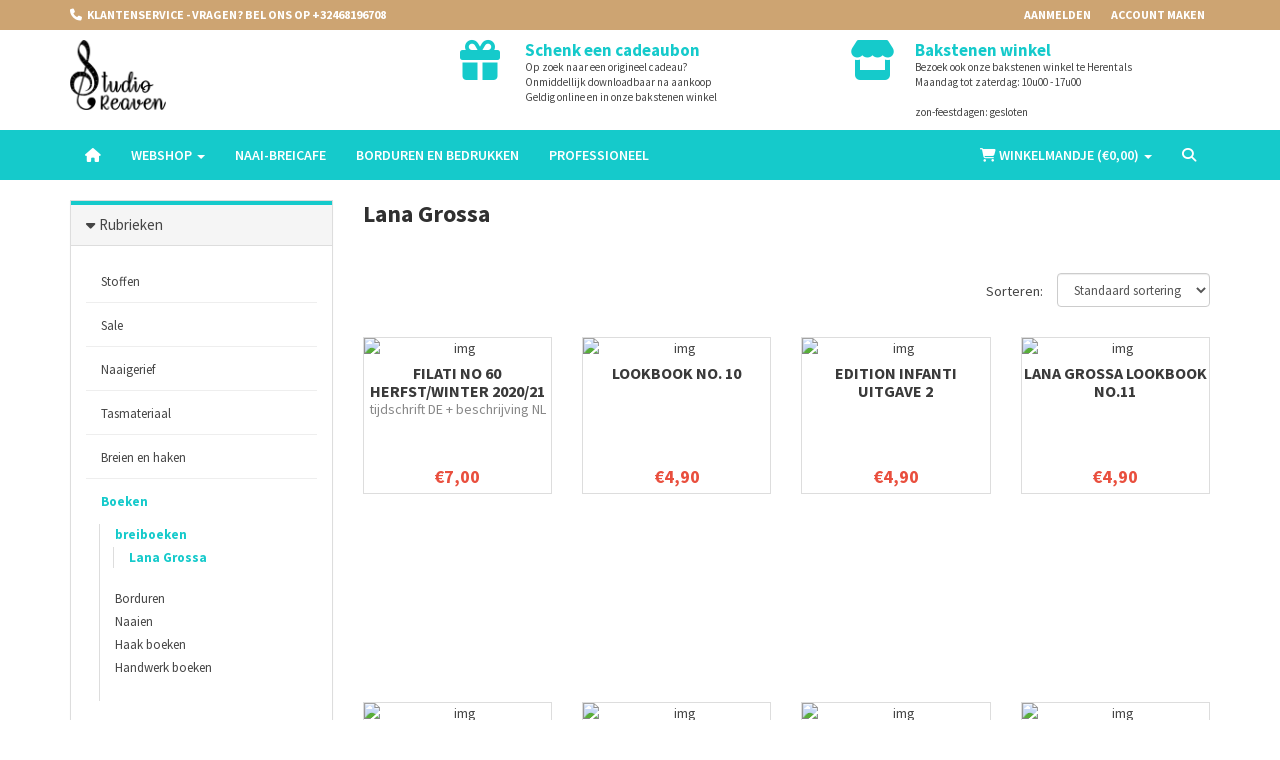

--- FILE ---
content_type: text/html; charset=UTF-8
request_url: https://www.studioreaven.be/nl/producten/86-lana-grossa/
body_size: 9220
content:

	<!DOCTYPE html>
<html lang="nl">
<head>
<!-- Google tag (gtag.js) --> <script async src="https://www.googletagmanager.com/gtag/js?id=G-G5FEHZWF7N"></script> <script> window.dataLayer = window.dataLayer || []; function gtag(){dataLayer.push(arguments);} gtag("js", new Date()); gtag("config", "G-G5FEHZWF7N"); </script>
    <meta charset="utf-8">
    <meta name="viewport" content="width=device-width, initial-scale=1.0">
    <!-- Fav and touch icons -->
    <link rel="apple-touch-icon" sizes="180x180" href="/apple-touch-icon.png">
    <link rel="icon" type="image/png" sizes="32x32" href="/favicon-32x32.png">
    <link rel="icon" type="image/png" sizes="16x16" href="/favicon-16x16.png">
    <link rel="manifest" href="/site.webmanifest">
    <link rel="mask-icon" href="/safari-pinned-tab.svg" color="#5bbad5">
    <meta name="msapplication-TileColor" content="#da532c">
    <meta name="theme-color" content="#ffffff">
    <title> | Studio Reaven</title>
    <meta name="description" content="Koop Online Of In De Winkel - bij Studio Reaven kan je terecht voor naaigarens, stoffen, breiwol en haakwol en alle toebehoren. Wij borduren en bedrukken op textiel, Onderhoud breimachines ">
    <!-- Bootstrap core CSS -->
    <link href="/assets/bootstrap/css/bootstrap.css" rel="stylesheet">
    <link href="/assets/bootstrap/css/bootstrap-slider.css" rel="stylesheet">

    <link href="/assets/css/flexslider.css" rel="stylesheet">


    <link href="/assets/css/footable-0.1.css" rel="stylesheet" type="text/css"/>
    <link href="/assets/css/footable.sortable-0.1.css" rel="stylesheet" type="text/css"/>
    <link href="/assets/plugins/magnific/magnific-popup.css" rel="stylesheet">

    <!-- Custom styles for this template -->
    <link href="/assets/css/style.css?v=20211226" rel="stylesheet">
    <link href="/assets/css/custom.css?v=20211226" rel="stylesheet">
    <link rel="stylesheet" href="https://use.fontawesome.com/releases/v5.0.13/css/all.css" integrity="sha384-DNOHZ68U8hZfKXOrtjWvjxusGo9WQnrNx2sqG0tfsghAvtVlRW3tvkXWZh58N9jp" crossorigin="anonymous">

    <!-- Just for debugging purposes. -->
    <!-- HTML5 shim and Respond.js IE8 support of HTML5 elements and media queries -->
    <!--[if lt IE 9]>
    <script src="https://oss.maxcdn.com/libs/html5shiv/3.7.0/html5shiv.js"></script>
    <script src="https://oss.maxcdn.com/libs/respond.js/1.3.0/respond.min.js"></script>
    <![endif]-->

    <!-- include pace script for automatic web page progress bar  -->

    <script>
        paceOptions = {
            elements: true
        };


    </script>
    <script src="/assets/js/pace.min.js"></script>
        <!-- Global site tag (gtag.js) - Google Analytics -->
    <script async src="https://www.googletagmanager.com/gtag/js?id=UA-21721704-47"></script>
    <script>
        window.dataLayer = window.dataLayer || [];
        function gtag(){dataLayer.push(arguments);}
        gtag('js', new Date());

        gtag('config', 'UA-21721704-47');
    </script>

    <script src="https://kit.fontawesome.com/c313583656.js" crossorigin="anonymous"></script>
    
</head>

<body>
        <!-- Fixed navbar start -->
<div class="navbar navbar-tshop navbar-fixed-top megamenu" role="navigation">
    <div class="navbar-top">
        <div class="container">
            <div class="row">
                <div class="col-lg-6 col-sm-6 col-xs-6 col-md-6">
                    <div class="pull-left ">
                        <ul class="userMenu ">
                            <li class="phone-number">
                                <a href="callto:+32468196708">
                                    <span> <i class="fa fa-phone"></i></span>
                                    <span class="hidden-xs" style="margin-left:5px"> Klantenservice - Vragen? Bel ons op +32468196708 </span>
                                </a>
                            </li>
                        </ul>
                    </div>
                </div>
                <div class="col-lg-6 col-sm-6 col-xs-6 col-md-6 no-margin no-padding">
                    <div class="pull-right">
                        <ul class="userMenu"><li><a href="/nl/login?type=login"><span class="hidden-xs"> Aanmelden</span> <i class="glyphicon glyphicon-log-in hide visible-xs "></i></a></li><li><a href="/nl/login"><span class="hidden-xs"> Account maken</span> <i class="glyphicon glyphicon-user hide visible-xs "></i></a></li>
                        </ul>
                    </div>
                </div>
            </div>
        </div>
    </div>
    <!--/.navbar-top-->

    <div class="row navbar-logo">
        <div class="container">
            <div class="row">
                <div class="col-lg-4 col-md-4 col-sm-4 col-xs-12"><a class="navbar-logo" href="/nl/home"> <img src="/img/logo.png" alt="Logo"> </a></div>
                <div class="col-lg-4 col-md-4 col-sm-4 col-xs-12 topusp">
                    <a href="/nl/product/1-/">
                    <div class="row">
                        <div class="col-xs-2"><i class="fa fa-gift"></i></div>
                        <div class="col-xs-10"><h4>Schenk een cadeaubon</h4>
                            <p>Op zoek naar een origineel cadeau?<br>
                            Onmiddellijk downloadbaar na aankoop<br>
                            Geldig online en in onze bakstenen winkel</p>
                        </div>
                    </div></a>
                </div>
                <div class="col-lg-4 col-md-4 col-sm-4 col-xs-12 topusp">
                    <a href="/nl/contact/">
                    <div class="row">
                        <div class="col-xs-2"><i class="fa fa-store"></i></div>
                        <div class="col-xs-10"><h4>Bakstenen winkel</h4>
                            <p>Bezoek ook onze bakstenen winkel te Herentals<br>
                            Maandag tot zaterdag: 10u00 - 17u00<br />
<br />
zon-feestdagen: gesloten</p>
                        </div>
                    </div></a>
                </div>
            </div>
        </div>
    </div>

    <div class="container">
        <div class="navbar-header">
            <button type="button" class="navbar-toggle" data-toggle="collapse" data-target=".navbar-collapse"><span
                    class="sr-only"> Toggle navigation </span> <span class="icon-bar"> </span> <span
                    class="icon-bar"> </span> <span class="icon-bar"> </span></button>
            <button type="button" class="navbar-toggle" data-toggle="collapse" data-target=".navbar-cart"><i class="fa fa-shopping-cart colorWhite"> </i>
                <span class="cartRespons colorWhite"> Winkelmandje (€<span class="cart-mini-totaal" id="te-betalen"></span>) </span></span>
            </button>

            <!-- this part for mobile -->
            <div class="search-box pull-right hidden-lg hidden-md hidden-sm">
                <div class="input-group">
                    <button class="btn btn-nobg getFullSearch" type="button"><i class="fa fa-search"> </i></button>
                </div>
                <!-- /input-group -->

            </div>
        </div>

        <!-- this part is duplicate from cartMenu  keep it for mobile -->
        <div class="navbar-cart  collapse">
            <div class="cartMenu  col-lg-4 col-xs-12 col-md-4 ">
                <div class="w100 miniCartTable scroll-pane">
                    <table>
                        <tbody class="cart-mini-table">

                        </tbody>
                    </table>
                </div>
                <!--/.miniCartTable-->

               <div class="miniCartFooter text-right">
                    <h3 class="text-right subtotal"> Totaal: €<span class="cart-mini-totaal"></span> </h3>
                    <a class="btn btn-sm btn-danger" href="/nl/winkelmandje"> <i class="fa fa-shopping-cart"> </i> BEKIJK WINKELMANDJE</a>
                </div>
                <!--/.miniCartFooter-->

            </div>
            <!--/.cartMenu-->
        </div>
        <!--/.navbar-cart-->

        <div class="navbar-collapse collapse">
            <ul class="nav navbar-nav">
                
		<li><a href="/"><i class="fa fa-home"></i></a></li><li class="dropdown dropdown-main"><a href="/nl/producten/" title="Webshop" class="dropdown-toggle" data-toggle="dropdown">Webshop <b class="caret"> </b></a><ul class="dropdown-menu"><li><a href="/nl/producten/109-stoffen">Stoffen</a></li><li><a href="/nl/producten/117-sale">Sale</a></li><li><a href="/nl/producten/16-naaigerief">Naaigerief</a></li><li><a href="/nl/producten/174-tasmateriaal">Tasmateriaal</a></li><li><a href="/nl/producten/3-breien-en-haken">Breien en haken</a></li><li><a href="/nl/producten/2-boeken">Boeken</a></li><li><a href="/nl/producten/63-borduren-handwerk">borduren (handwerk)</a></li><li><a href="/nl/producten/131-atelier">Atelier</a></li><li><a href="/nl/producten/17-pixel-hobby">Pixel hobby</a></li><li><a href="/nl/producten/54-hobby">Hobby</a></li></ul></li><li class=""><a href="/nl/naai-breicafe/" title="Naai-breicafe">Naai-breicafe</a></li><li class=""><a href="/nl/bedrukken-textiel/" title="Borduren en Bedrukken ">Borduren en Bedrukken </a></li><li class=""><a href="/nl/bedrijven/" title="Professioneel">Professioneel</a></li>
            </ul>

            <!--- this part will be hidden for mobile version -->
            <div class="nav navbar-nav navbar-right hidden-xs">
                <div class="dropdown  cartMenu "><a href="#" class="dropdown-toggle" data-toggle="dropdown"> <i
                        class="fa fa-shopping-cart"> </i> <span class="cartRespons"> Winkelmandje (€<span class="cart-mini-totaal" id="te-betalen"></span>) </span> <b
                        class="caret"> </b> </a>

                    <div class="dropdown-menu col-lg-4 col-xs-12 col-md-4 ">
                        <div class="w100 miniCartTable scroll-pane">
                            <table>
                                <tbody class="cart-mini-table">

                                </tbody>
                            </table>
                        </div>
                        <!--/.miniCartTable-->

                        <div class="miniCartFooter text-right">
                            <h3 class="text-right subtotal"> Totaal: €<span class="cart-mini-totaal"></span> </h3>
                            <a class="btn btn-sm btn-danger" href="/nl/winkelmandje"> <i class="fa fa-shopping-cart"> </i> BESTELLEN</a>
                        </div>
                        <!--/.miniCartFooter-->

                    </div>
                    <!--/.dropdown-menu-->
                </div>
                <!--/.cartMenu-->

                <div class="search-box">
                    <div class="input-group">
                        <button class="btn btn-nobg getFullSearch" type="button"><i class="fa fa-search"> </i></button>
                    </div>
                    <!-- /input-group -->

                </div>
                <!--/.search-box -->
            </div>
            <!--/.navbar-nav hidden-xs-->
        </div>
        <!--/.nav-collapse -->

    </div>
    <!--/.container -->

    <div class="search-full text-right"><a class="pull-right search-close"> <i class=" fa fa-times-circle"> </i> </a>

        <div class="searchInputBox pull-right">
            <form action="/nl/producten/62-" method="get">
                <input type="search" data-searchurl="search?=" name="zoekterm" placeholder="Zoek product" id="search-input" class="search-input">
                <button class="btn-nobg search-btn" type="submit"><i class="fa fa-search"> </i></button>
            </form>
        </div>
    </div>
    <!--/.search-full-->

</div>
<!-- /.Fixed navbar  -->









<div class="container main-container headerOffset globalPaddingBottom">




<!--/.productFilter-->
    <div class="row">	
        <div class="col-lg-3 col-md-3 col-sm-12">
            <div class="panel-group" id="accordionNo">
                <!--Category-->
                <div class="panel panel-default">
                    <div class="panel-heading">
                        <h4 class="panel-title">
                            <a data-toggle="collapse" href="#collapseCategory" class="collapseWill active ">
                                <span class="pull-left"> <i class="fa fa-caret-right"></i></span> Rubrieken
                            </a>
                        </h4>
                    </div>

                    <div id="collapseCategory" class="panel-collapse collapse in">
                        <div class="panel-body">
                            <ul class="nav nav-pills nav-stacked tree"> <li class="dropdown-tree "><a href="/nl/producten/109-stoffen/" class="dropdown-tree-a">Stoffen</a> <ul class="category-level-2 dropdown-menu-tree"><li><a href="/nl/producten/110-boordstofcuffs/">Boordstof/cuffs</a></li></li><li><a href="/nl/producten/111-katoen-effen/">katoen effen</a></li></li><li><a href="/nl/producten/113-katoen-print/">Katoen Print</a></li></li><li><a href="/nl/producten/112-sweater-stof/">sweater stof</a></li></li><li><a href="/nl/producten/126-jersey-effen/">Jersey effen</a></li></li><li><a href="/nl/producten/114-jersey-print/">Jersey print</a></li></li><li><a href="/nl/producten/124-french-terry/">French terry</a></li></li><li><a href="/nl/producten/115-wafelstof/">Wafelstof</a></li></li><li><a href="/nl/producten/116-ruitenstof/">Ruitenstof</a></li></li><li><a href="/nl/producten/125-canvas/">Canvas </a></li></li><li><a href="/nl/producten/127-viscose/">Viscose</a></li></li><li><a href="/nl/producten/177-double-gauze/">double gauze</a></li></li><li><a href="/nl/producten/128-polyester/">Polyester</a></li></li><li><a href="/nl/producten/138-kerststoffen/">Kerststoffen</a></li></li><li><a href="/nl/producten/141-vlieseline/">vlieseline</a></li></li><li><a href="/nl/producten/159-satijnvoering/">Satijnvoering</a></li></li><li><a href="/nl/producten/179-stretchvoering/">stretchvoering</a></li></li><li><a href="/nl/producten/178-linnen/">linnen</a></li></li></ul></li> <li class="dropdown-tree "><a href="/nl/producten/117-sale/" class="dropdown-tree-a">Sale</a> <ul class="category-level-2 dropdown-menu-tree"><li><a href="/nl/producten/122-brei-en-haakgaren/">brei en haakgaren</a></li></li></ul></li> <li class="dropdown-tree "><a href="/nl/producten/16-naaigerief/" class="dropdown-tree-a">Naaigerief</a> <ul class="category-level-2 dropdown-menu-tree"><li><a href="/nl/producten/144-draad-en-garen/">Draad en garen</a></li></li><li><a href="/nl/producten/180-elastiek/">elastiek</a></li></li><li><a href="/nl/producten/39-lintenbiaisband-en-touw/">Linten,biais,band en touw</a></li></li><li><a href="/nl/producten/33-drukknopen/">Drukknopen</a></li></li><li><a href="/nl/producten/43-naaihulpjes/">Naaihulpjes</a></li></li> <li class="dropdown-tree "><a href="/nl/producten/134-ritsen/" class="dropdown-tree-a">Ritsen</a> <ul class="category-level-2 dropdown-menu-tree"><li><a href="/nl/producten/135-broekritsen/">Broekritsen</a></li></li><li><a href="/nl/producten/136-rokritsen/">Rokritsen</a></li></li><li><a href="/nl/producten/137-deelbare-ritsen/">deelbare ritsen</a></li></li><li><a href="/nl/producten/176-blinde-rits/">Blinde rits</a></li></li></ul></li><li><a href="/nl/producten/34-naalden-en-spelden/">Naalden en spelden</a></li></li><li><a href="/nl/producten/35-machinenaalden/">Machinenaalden</a></li></li><li><a href="/nl/producten/36-knippen-meten-en-markeren/">Knippen, meten en markeren</a></li></li><li><a href="/nl/producten/37-reparatiedoeken-knie--en-elleboogstukken/">reparatiedoeken, knie- en elleboogstukken</a></li></li><li><a href="/nl/producten/38-lingerie-accessoires/">Lingerie accessoires</a></li></li><li><a href="/nl/producten/42-gordijnlint-en-accessoires/">Gordijnlint en accessoires</a></li></li><li><a href="/nl/producten/146-klittenbandvelcro/">klittenband/Velcro</a></li></li><li><a href="/nl/producten/151-knopen/">knopen</a></li></li><li><a href="/nl/producten/152-naaidozen/">Naaidozen</a></li></li><li><a href="/nl/producten/156-koordstoppers/">koordstoppers</a></li></li><li><a href="/nl/producten/181-schoudervullingen/">schoudervullingen</a></li></li><li><a href="/nl/producten/196-applicatie/">applicatie</a></li></li></ul></li><li><a href="/nl/producten/174-tasmateriaal/">Tasmateriaal</a></li></li> <li class="dropdown-tree "><a href="/nl/producten/3-breien-en-haken/" class="dropdown-tree-a">Breien en haken</a> <ul class="category-level-2 dropdown-menu-tree"> <li class="dropdown-tree "><a href="/nl/producten/8-breinaalden-en-haakpennen/" class="dropdown-tree-a">Breinaalden en haakpennen</a> <ul class="category-level-2 dropdown-menu-tree"><li><a href="/nl/producten/165-haaknaalden/">haaknaalden</a></li></li><li><a href="/nl/producten/170-breinaalden/">breinaalden</a></li></li><li><a href="/nl/producten/171-wisselware-breinpunten-en-kabels/">wisselware breinpunten en kabels</a></li></li></ul></li><li><a href="/nl/producten/13-breiringen/">Breiringen</a></li></li> <li class="dropdown-tree "><a href="/nl/producten/10-lana-grossa/" class="dropdown-tree-a">Lana Grossa</a> <ul class="category-level-2 dropdown-menu-tree"><li><a href="/nl/producten/58-boeken/">Boeken</a></li></li><li><a href="/nl/producten/139-sokkenwol/">Sokkenwol</a></li></li></ul></li> <li class="dropdown-tree "><a href="/nl/producten/12-scheepjeswol/" class="dropdown-tree-a">Scheepjeswol</a> <ul class="category-level-2 dropdown-menu-tree"><li><a href="/nl/producten/62-/"></a></li></li></ul></li> <li class="dropdown-tree "><a href="/nl/producten/9-dmc/" class="dropdown-tree-a">DMC</a> <ul class="category-level-2 dropdown-menu-tree"><li><a href="/nl/producten/61-boeken/">Boeken</a></li></li></ul></li><li><a href="/nl/producten/95-veiligheidsogen-amp-dierenneuzen/">veiligheidsogen &amp; dierenneuzen</a></li></li><li><a href="/nl/producten/102-brei--en-haakpakketten/">Brei- en haakpakketten</a></li></li> <li class="dropdown-tree "><a href="/nl/producten/77-toebehoren/" class="dropdown-tree-a">Toebehoren</a> <ul class="category-level-2 dropdown-menu-tree"><li><a href="/nl/producten/133-breitassen/">breitassen</a></li></li><li><a href="/nl/producten/149-pandavulling/">pandavulling</a></li></li><li><a href="/nl/producten/168-handvaten/">handvaten</a></li></li><li><a href="/nl/producten/197-metalen-ringen/">metalen ringen</a></li></li></ul></li> <li class="dropdown-tree "><a href="/nl/producten/172-tropical-lane/" class="dropdown-tree-a">Tropical Lane</a> <ul class="category-level-2 dropdown-menu-tree"><li><a href="/nl/producten/173-clorofilla/">Clorofilla</a></li></li></ul></li></ul></li> <li class="dropdown-tree open-tree active"><a href="/nl/producten/2-boeken/" class="dropdown-tree-a">Boeken</a> <ul class="category-level-2 dropdown-menu-tree"> <li class="dropdown-tree open-tree active"><a href="/nl/producten/23-breiboeken/" class="dropdown-tree-a">breiboeken</a> <ul class="category-level-2 dropdown-menu-tree"><li><a class="active" href="/nl/producten/86-lana-grossa/">Lana Grossa</a></li></li></ul></li><li><a href="/nl/producten/21-borduren/">Borduren</a></li></li><li><a href="/nl/producten/22-naaien/">Naaien</a></li></li><li><a href="/nl/producten/24-haak-boeken/">Haak boeken</a></li></li><li><a href="/nl/producten/57-handwerk-boeken/">Handwerk boeken</a></li></li><li><a href="/nl/producten/106-/"></a></li></li></ul></li> <li class="dropdown-tree "><a href="/nl/producten/63-borduren-handwerk/" class="dropdown-tree-a">borduren (handwerk)</a> <ul class="category-level-2 dropdown-menu-tree"><li><a href="/nl/producten/64-borduurgaren/">Borduurgaren</a></li></li><li><a href="/nl/producten/66-toebehoren/">Toebehoren</a></li></li><li><a href="/nl/producten/89-borduurstof/">Borduurstof</a></li></li><li><a href="/nl/producten/167-bavetten/">bavetten</a></li></li><li><a href="/nl/producten/182-smyrna-pakketten/">smyrna pakketten</a></li></li><li><a href="/nl/producten/183-kruissteekkussens/">kruissteekkussens</a></li></li> <li class="dropdown-tree "><a href="/nl/producten/184-thema-borduren/" class="dropdown-tree-a">thema borduren</a> <ul class="category-level-2 dropdown-menu-tree"><li><a href="/nl/producten/185-disney/">disney</a></li></li><li><a href="/nl/producten/186-dieren/">dieren</a></li></li><li><a href="/nl/producten/187-mensen/">mensen</a></li></li><li><a href="/nl/producten/188-natuur/">natuur</a></li></li><li><a href="/nl/producten/189-allerlei/">allerlei</a></li></li></ul></li><li><a href="/nl/producten/190-borduurpakketten/">borduurpakketten</a></li></li><li><a href="/nl/producten/191-tafelkleed-borduren/">tafelkleed borduren</a></li></li><li><a href="/nl/producten/192-borduren-voor-beginners/">borduren voor beginners</a></li></li><li><a href="/nl/producten/193-costum-by-me/">costum by me</a></li></li></ul></li> <li class="dropdown-tree "><a href="/nl/producten/131-atelier/" class="dropdown-tree-a">Atelier</a> <ul class="category-level-2 dropdown-menu-tree"><li><a href="/nl/producten/132-interieur/">Interieur</a></li></li><li><a href="/nl/producten/143-tassen/">Tassen</a></li></li><li><a href="/nl/producten/157-kleding/">Kleding</a></li></li></ul></li> <li class="dropdown-tree "><a href="/nl/producten/17-pixel-hobby/" class="dropdown-tree-a">Pixel hobby</a> <ul class="category-level-2 dropdown-menu-tree"><li><a href="/nl/producten/56-sleutelhanger-set/">Sleutelhanger set</a></li></li><li><a href="/nl/producten/80-patronen-boeken/">Patronen boeken</a></li></li><li><a href="/nl/producten/82-pixel-xl-set/">Pixel XL set</a></li></li><li><a href="/nl/producten/199-kaders/">kaders</a></li></li></ul></li> <li class="dropdown-tree "><a href="/nl/producten/54-hobby/" class="dropdown-tree-a">Hobby</a> <ul class="category-level-2 dropdown-menu-tree"><li><a href="/nl/producten/76-diamond-painting/">Diamond painting</a></li></li><li><a href="/nl/producten/78-3d-papercraft/">3D papercraft</a></li></li><li><a href="/nl/producten/90-plastiek-canvas-stramien/">Plastiek canvas ( plastiek stramien)</a></li></li><li><a href="/nl/producten/96-vriendschapsbandjes/">Vriendschapsbandjes</a></li></li><li><a href="/nl/producten/145-punch-needle/">punch needle</a></li></li><li><a href="/nl/producten/166-macram/">Macramé</a></li></li><li><a href="/nl/producten/195-vilten/">vilten</a></li></li><li><a href="/nl/producten/198-kaarten-maken/">kaarten maken</a></li></li></ul></li>
                            </ul>
                        </div>
                    </div>
                </div>
                <!--/Category menu end-->
            </div>
            <!--/rubriek panel end-->
			
			
			<div class="panel panel-default">
				<div class="panel-heading">
					<h4 class="panel-title">
						<a data-toggle="collapse" href="#collapsePrice" class="collapseWill active ">
							<span class="pull-left"> <i class="fa fa-caret-right"></i></span> Prijs
						</a>
					</h4>
				</div>
				<div id="collapsePrice" class="panel-collapse collapse in">
					<div class="panel-body">
						<input id="price-slider" type="text" class="span2" value="" data-slider-min="0" data-slider-max="15" data-slider-step="1" data-slider-value="[0,15]"/>
						<p class="text-center">€ <span id="price-slider-min">0</span> - € <span id="price-slider-max">15</span></p>

						<a class="btn btn-default filter-btn" onclick="filter();"> Toepassen </a>
					</div>
				</div>
			</div>
			
        </div>

        <div class="col-lg-9 col-md-9 col-sm-12">
            <div class="w100 clearfix category-top"><h2> Lana Grossa </h2>
            </div>
            <div class="row  categoryProduct xsResponse clearfix" id="productlist">
            </div>
        </div>
    </div>
            <!--/.categoryProduct || product content end-->


</div>
<!-- /main container -->


<footer>
 <div class="footer">
        <div class="container">
            <div class="row">
                <div class="col-lg-3  col-md-3 col-sm-4 col-xs-6">
                    <h3> Klantendienst </h3>
                    <ul>
                        <li class="supportLi">
                            <h4><a class="inline" href="callto:+32468196708"> <strong> <i class="fa fa-phone"> </i> +32468196708 </strong> </a></h4>
                            <h4><a class="inline" href="mailto:info@studioreaven.be"> <i class="fa fa-envelope"> </i> info@studioreaven.be </a></h4>
                        </li>
                    </ul>
                </div>
                <div class="col-lg-3  col-md-3 col-sm-4 col-xs-6">
                    <h3> Informatie </h3>
                    <ul><li><a href="/nl/home"> Naaiwinkel in Herentals </a></li><li><a href="/nl/algemene-voorwaarden"> Algemene voorwaarden </a></li><li><a href="/nl/ruilen-en-retourneren"> Ruilen en retourneren </a></li><li><a href="/nl/privacy"> Privacy &amp; Disclaimer </a></li><li><a href="/nl/betaalinformatie"> Betaalinformatie </a></li><li><a href="/nl/verzendinformatie"> Verzendinformatie </a></li><li><a href="/nl/contact"> Contact </a></li>
                    </ul>
                </div>

                <div style="clear:both" class="hide visible-xs"></div>


                <div class="col-lg-3  col-md-3 col-sm-4 col-xs-6">
                    <h3> Shop </h3>
                    <ul><li><a href="/nl/producten/109-stoffen/"> Stoffen </a></li><li><a href="/nl/producten/117-sale/"> Sale </a></li><li><a href="/nl/producten/16-naaigerief/"> Naaigerief </a></li><li><a href="/nl/producten/174-tasmateriaal/"> Tasmateriaal </a></li><li><a href="/nl/producten/3-breien-en-haken/"> Breien en haken </a></li><li><a href="/nl/producten/2-boeken/"> Boeken </a></li><li><a href="/nl/producten/63-borduren-handwerk/"> borduren (handwerk) </a></li><li><a href="/nl/producten/131-atelier/"> Atelier </a></li><li><a href="/nl/producten/17-pixel-hobby/"> Pixel hobby </a></li><li><a href="/nl/producten/54-hobby/"> Hobby </a></li>
                    </ul>
                </div><div class="col-lg-3  col-md-3 col-sm-4 col-xs-6">
                    <h3> Bakstenen winkel </h3>
                    <ul>
                        <li>Zandstraat 13</li>
                        <li>2200 Herentals</li>
                        <li>Maandag tot zaterdag: 10u00 - 17u00<br />
<br />
zon-feestdagen: gesloten</li>
                    </ul>
                </div>

                <div style="clear:both" class="hide visible-xs"></div>

            </div>
            <!--/.row-->

            <div class="row">
                <div class="col-lg-12">
                    <ul class="social" style="margin-top: 0px;"><li class="pull-right"><a href="https://www.facebook.com/StudioReaven" target="_blank"> <i class="fab fa-facebook-f"> &nbsp; </i> </a></li><li class="pull-right"><a href="https://www.instagram.com/StudioReaven" target="_blank"> <i class="fab fa-instagram"> &nbsp; </i> </a></li>
                    </ul>
                </div>
            </div>

        </div>
        <!--/.container-->
    </div>
    <!--/.footer-->
    <div class="footer-bottom">
        <div class="container">
            <p class="pull-left"> &copy; 2025 Studio Reaven &amp; <a href="http://www.omnipos.be" target="_blank">Omnipos</a></p>
            
            <div class="pull-right paymentMethodImg">
                <img class="pull-right" src="/img/logo_belfius.png" alt="Belfius" title="Belfius">
                <img class="pull-right" src="/img/logo_kbc.png" alt="KBC/CBC" title="KBC/CBC">
                <img class="pull-right" src="/img/logo_ideal.png" alt="iDEAL" title="iDEAL">
                <img class="pull-right" src="/img/logo_bancontact.png" alt="Bancontact" title="Bancontact">
                <img class="pull-right" src="/img/logo_mastercard.png" alt="Mastercard" title="Mastercard">
                <img class="pull-right" src="/img/logo_visa.png" alt="Visa" title="Visa">
                <img class="pull-right" src="/img/logo_bpost.png" alt="Verzending via bpost" title="Verzending via bpost">
            </div>
        </div>
    </div>
    <div class="footer-stripes"></div>
    <!--/.footer-bottom-->
</footer>

<!-- Le javascript
================================================== -->

<!-- Placed at the end of the document so the pages load faster -->
<script type="text/javascript" src="/assets/js/jquery/jquery-1.10.1.min.js"></script>
<script src="/assets/bootstrap/js/bootstrap.min.js"></script>
<script src="/assets/bootstrap/js/bootstrap-slider.js"></script>
<script src="/assets/js/idangerous.swiper-2.1.min.js"></script>
<script>
    var mySwiper = new Swiper('.swiper-container', {
        pagination: '.box-pagination',
        keyboardControl: true,
        paginationClickable: true,
        slidesPerView: 'auto',
        autoResize: true,
        resizeReInit: true,
    })

    $('.prevControl').on('click', function (e) {
        e.preventDefault()
        mySwiper.swipePrev()
    })
    $('.nextControl').on('click', function (e) {
        e.preventDefault()
        mySwiper.swipeNext()
    })
</script>

<!-- include jqueryCycle plugin -->
<script src="/assets/js/jquery.cycle2.min.js"></script>

<!-- include easing plugin -->
<script src="/assets/js/jquery.easing.1.3.js"></script>

<!-- include  parallax plugin -->
<script type="text/javascript" src="/assets/js/jquery.parallax-1.1.js"></script>

<!-- optionally include helper plugins -->
<script type="text/javascript" src="/assets/js/helper-plugins/jquery.mousewheel.min.js"></script>

<!-- include mCustomScrollbar plugin //Custom Scrollbar  -->

<script type="text/javascript" src="/assets/js/jquery.mCustomScrollbar.js"></script>

<!-- include icheck plugin // customized checkboxes and radio buttons   -->
<script type="text/javascript" src="/assets/plugins/icheck-1.x/icheck.min.js"></script>

<!-- include grid.js // for equal Div height  -->
<script src="/assets/js/grids.js"></script>

<!-- include carousel slider plugin  -->
<script src="/assets/js/owl.carousel.min.js"></script>

<!-- jQuery select2 // custom select   -->
<script src="https://cdnjs.cloudflare.com/ajax/libs/select2/4.0.0/js/select2.min.js"></script>

<!-- include touchspin.js // touch friendly input spinner component   -->
<script src="/assets/js/bootstrap.touchspin.js"></script>

<!-- include flexslider  -->
<script src="/assets/js/jquery.flexslider.js"></script>

<!-- include custom script for only homepage  -->
<script src="/assets/js/home.js"></script>

<script src="/assets/js/grids.js"></script>
<script src="/assets/js/footable.js" type="text/javascript"></script>
<script src="/assets/js/footable.sortable.js" type="text/javascript"></script>

<!-- include custom script for site  -->
<script src="/assets/js/script.js"></script>

<script src="/js/mask.js"></script>

<script src="/js/custom.js"></script>

<script>
    $('.flexslider').flexslider({
    animation: "slide",
    slideshowSpeed: 5000,
    controlNav: false,
  });
</script>
<script type="text/javascript">
    $(function () {
        $('.footable').footable();
    });
</script>
<script>
$(document).ready(function(){
    $('[data-toggle="tooltip"]').tooltip();
});
</script>
<script src="/js/cart.js"></script>

            <script>

                filter();

                $(document).ready(function () {

                    window.history.pushState("object or string", "Title 2", window.location.href.split('?')[0]);
                    $("input:checkbox[name=attribute]:checked").each(function(){
                        value = $(this).val();
                        var arr = value.split("-");
                        URLParam(arr[0],arr[1]);
                    });

                   $('input').on('ifToggled', function(event){
                      filter();
                        value = $(this).val();
                        var arr = value.split("-");
                        URLParam(arr[0],arr[1]);
                    });

                });

                function getProductList()
                {
                    $("#productlist").html('<div class="loading-circle"><img src="https://www.studioreaven.be/img/loader.gif"></div>');
                    $.post( "/ajax/products_getlist.php", { rubriek_id: '86', ln: 'nl', zoekterm: '' })
                                .done(function( data ) {
                                    $("#productlist").html(data);
                                });
                }

                function filter()
                {
                    var str_attributes = "";
                    $("input:checkbox[name=attribute]:checked").each(function(){
                        str_attributes += $(this).val();
                        str_attributes += ";";
                    });

                    var attributes_old = $("#attributes_old").val();
                    var max_prijs = $("#price-slider-max").html();
                    var min_prijs = $("#price-slider-min").html();

                    $("#productlist").html('<div class="loading-circle"><img src="https://www.studioreaven.be/img/loader.gif"></div>');
                    $.post( "/ajax/products_getlist.php", {
                                    rubriek_id: '86',
                                    ln: 'nl',
                                    attributes: str_attributes,
                                    attributes_old: attributes_old,
                                    zoekterm: '',
                                    minprijs: min_prijs,
                                    maxprijs: max_prijs
                                })
                                .done(function( data ) {
                                    $("#productlist").html(data);
                                });
                }

                function setOrderby()
                {
                    waarde = $('#select_orderby').val();
                    $.post( "/ajax/orderby_set.php", { waarde: waarde })
                                .done(function( data ) {
                                    filter();
                                });
                }

                $("#price-slider").slider();
                $("#price-slider").on("slide", function(slideEvt) {
                    $("#price-slider-min").text(slideEvt.value[0]);
                    $("#price-slider-max").text(slideEvt.value[1]);
                });


            </script>
            

</body>
</html>
	

--- FILE ---
content_type: text/html; charset=UTF-8
request_url: https://www.studioreaven.be/ajax/products_getlist.php
body_size: 2242
content:


        <div class="col-md-12">
            <div class="w100 productFilter clearfix">
                <div class="pull-right ">
                    <div class="change-order pull-right">
                        <select class="form-control" id="select_orderby" onchange="setOrderby();"><option selected value="">Standaard sortering</option><option  value="minprijs DESC">Prijs aflopend</option><option  value="minprijs ASC">Prijs oplopend</option>
                        </select>
                    </div>
                    <div class="pull-right" style="padding: 8px;">Sorteren:&nbsp;&nbsp;</div>
                </div>
            </div>
        </div>
                <div class="item col-sm-3 col-lg-3 col-md-3 col-xs-6">
                    <div class="product">

                        <div class="image_normal">
                            <a href="/nl/product/2218-filati-no-60-herfstwinter-202021">
                                <img src="https://media.omnipos.be/ckfinder/userfiles/017/images/lana%20grossa/Boeken/HW2020-2021-digitaler-bilderrahmen-lana-grossa7%20(1).jpg" alt="img" class="img-responsive image-0_2218" id="0_2218_0">
                            </a>
	                        <div class="promotion promotion-afbeeldingen">
	                            
                            </div>
                            <div class="promotion">
	                            
                            </div>
                        </div>
                        <div class="description">
                            <h4><a href="/nl/product/2218-filati-no-60-herfstwinter-202021">Filati no 60 Herfst/winter 2020/21</a></h4>

                            <div class="grid-description">
                                <p>tijdschrift DE + beschrijving NL</p>
                            </div>
                        </div><div class="product-color-blocks"></div>
                        <div class="price"><span>€7,00</span>
                        </div>
                    </div>
                </div>
                <!--/.item-->
                <div class="item col-sm-3 col-lg-3 col-md-3 col-xs-6">
                    <div class="product">

                        <div class="image_normal">
                            <a href="/nl/product/2416-lookbook-no-10">
                                <img src="https://media.omnipos.be/ckfinder/userfiles/017/images/lana%20grossa/Boeken/lana-grossa-lookbook-no-10-2021.jpg" alt="img" class="img-responsive image-0_2416" id="0_2416_0">
                            </a>
	                        <div class="promotion promotion-afbeeldingen">
	                            
                            </div>
                            <div class="promotion">
	                            
                            </div>
                        </div>
                        <div class="description">
                            <h4><a href="/nl/product/2416-lookbook-no-10">Lookbook No. 10</a></h4>

                            <div class="grid-description">
                                <p></p>
                            </div>
                        </div><div class="product-color-blocks"></div>
                        <div class="price"><span>€4,90</span>
                        </div>
                    </div>
                </div>
                <!--/.item-->
                <div class="item col-sm-3 col-lg-3 col-md-3 col-xs-6">
                    <div class="product">

                        <div class="image_normal">
                            <a href="/nl/product/2481-edition-infanti-uitgave-2">
                                <img src="https://media.omnipos.be/ckfinder/userfiles/017/images/boeken/Lana%20Grossa/lana-grossa-infanti-edition-2-incl-nl-bijlage.jpg" alt="img" class="img-responsive image-0_2481" id="0_2481_0">
                            </a>
	                        <div class="promotion promotion-afbeeldingen">
	                            
                            </div>
                            <div class="promotion">
	                            
                            </div>
                        </div>
                        <div class="description">
                            <h4><a href="/nl/product/2481-edition-infanti-uitgave-2">Edition Infanti uitgave 2</a></h4>

                            <div class="grid-description">
                                <p></p>
                            </div>
                        </div><div class="product-color-blocks"></div>
                        <div class="price"><span>€4,90</span>
                        </div>
                    </div>
                </div>
                <!--/.item-->
                <div class="item col-sm-3 col-lg-3 col-md-3 col-xs-6">
                    <div class="product">

                        <div class="image_normal">
                            <a href="/nl/product/2618-lana-grossa-lookbook-no11">
                                <img src="https://media.omnipos.be/ckfinder/userfiles/017/images/lana%20grossa/Boeken/lana-grossa-lookbook-no11-2021.jpg" alt="img" class="img-responsive image-0_2618" id="0_2618_0">
                            </a>
	                        <div class="promotion promotion-afbeeldingen">
	                            
                            </div>
                            <div class="promotion">
	                            
                            </div>
                        </div>
                        <div class="description">
                            <h4><a href="/nl/product/2618-lana-grossa-lookbook-no11">Lana grossa lookbook No.11</a></h4>

                            <div class="grid-description">
                                <p></p>
                            </div>
                        </div><div class="product-color-blocks"></div>
                        <div class="price"><span>€4,90</span>
                        </div>
                    </div>
                </div>
                <!--/.item-->
                <div class="item col-sm-3 col-lg-3 col-md-3 col-xs-6">
                    <div class="product">

                        <div class="image_normal">
                            <a href="/nl/product/2679-lana-grossa-hand-dyed">
                                <img src="https://media.omnipos.be/ckfinder/userfiles/017/images/lana%20grossa/Boeken/cover-hand-dyed-03.jpg" alt="img" class="img-responsive image-0_2679" id="0_2679_0">
                            </a>
	                        <div class="promotion promotion-afbeeldingen">
	                            
                            </div>
                            <div class="promotion">
	                            
                            </div>
                        </div>
                        <div class="description">
                            <h4><a href="/nl/product/2679-lana-grossa-hand-dyed">Lana grossa Hand-dyed</a></h4>

                            <div class="grid-description">
                                <p></p>
                            </div>
                        </div><div class="product-color-blocks"></div>
                        <div class="price"><span>€6,00</span>
                        </div>
                    </div>
                </div>
                <!--/.item-->
                <div class="item col-sm-3 col-lg-3 col-md-3 col-xs-6">
                    <div class="product">

                        <div class="image_normal">
                            <a href="/nl/product/2859-lana-grossa-filati-uitgave-63">
                                <img src="https://media.omnipos.be/ckfinder/userfiles/017/images/boeken/Lana%20Grossa/lana%20grossa%20filati%20uitgave%2063.jpg" alt="img" class="img-responsive image-0_2859" id="0_2859_0">
                            </a>
	                        <div class="promotion promotion-afbeeldingen">
	                            
                            </div>
                            <div class="promotion">
	                            
                            </div>
                        </div>
                        <div class="description">
                            <h4><a href="/nl/product/2859-lana-grossa-filati-uitgave-63">lana grossa filati uitgave 63</a></h4>

                            <div class="grid-description">
                                <p></p>
                            </div>
                        </div><div class="product-color-blocks"></div>
                        <div class="price"><span>€8,00</span>
                        </div>
                    </div>
                </div>
                <!--/.item-->
                <div class="item col-sm-3 col-lg-3 col-md-3 col-xs-6">
                    <div class="product">

                        <div class="image_normal">
                            <a href="/nl/product/3069-lana-grossa-men-uitgave-0922">
                                <img src="https://media.omnipos.be/ckfinder/userfiles/017/images/lana%20grossa/Boeken/men%209-22%20lana%20grossa.jpg" alt="img" class="img-responsive image-0_3069" id="0_3069_0">
                            </a>
	                        <div class="promotion promotion-afbeeldingen">
	                            
                            </div>
                            <div class="promotion">
	                            
                            </div>
                        </div>
                        <div class="description">
                            <h4><a href="/nl/product/3069-lana-grossa-men-uitgave-0922">lana grossa men uitgave 09/22</a></h4>

                            <div class="grid-description">
                                <p></p>
                            </div>
                        </div><div class="product-color-blocks"></div>
                        <div class="price"><span>€5,50</span>
                        </div>
                    </div>
                </div>
                <!--/.item-->
                <div class="item col-sm-3 col-lg-3 col-md-3 col-xs-6">
                    <div class="product">

                        <div class="image_normal">
                            <a href="/nl/product/3072-lana-grossa-home-no75">
                                <img src="https://media.omnipos.be/ckfinder/userfiles/017/images/lana%20grossa/Boeken/2023/home%20No%2075%20%202022.jpg" alt="img" class="img-responsive image-0_3072" id="0_3072_0">
                            </a>
	                        <div class="promotion promotion-afbeeldingen">
	                            
                            </div>
                            <div class="promotion">
	                            
                            </div>
                        </div>
                        <div class="description">
                            <h4><a href="/nl/product/3072-lana-grossa-home-no75">lana grossa home No.75</a></h4>

                            <div class="grid-description">
                                <p></p>
                            </div>
                        </div><div class="product-color-blocks"></div>
                        <div class="price"><span>€7,70</span>
                        </div>
                    </div>
                </div>
                <!--/.item-->
                <div class="item col-sm-3 col-lg-3 col-md-3 col-xs-6">
                    <div class="product">

                        <div class="image_normal">
                            <a href="/nl/product/3073-lana-grossa-about-berlin-uitgave-11">
                                <img src="https://media.omnipos.be/ckfinder/userfiles/017/images/lana%20grossa/Boeken/2023/about%20berlin%20uitgave%2011.jpg" alt="img" class="img-responsive image-0_3073" id="0_3073_0">
                            </a>
	                        <div class="promotion promotion-afbeeldingen">
	                            
                            </div>
                            <div class="promotion">
	                            
                            </div>
                        </div>
                        <div class="description">
                            <h4><a href="/nl/product/3073-lana-grossa-about-berlin-uitgave-11">lana grossa about berlin uitgave 11</a></h4>

                            <div class="grid-description">
                                <p></p>
                            </div>
                        </div><div class="product-color-blocks"></div>
                        <div class="price"><span>€9,00</span>
                        </div>
                    </div>
                </div>
                <!--/.item-->
                <div class="item col-sm-3 col-lg-3 col-md-3 col-xs-6">
                    <div class="product">

                        <div class="image_normal">
                            <a href="/nl/product/3128-infanti-uitgave-03">
                                <img src="https://media.omnipos.be/ckfinder/userfiles/017/images/lana%20grossa/Boeken/infanti%20uitgave%203.jpg" alt="img" class="img-responsive image-0_3128" id="0_3128_0">
                            </a>
	                        <div class="promotion promotion-afbeeldingen">
	                            
                            </div>
                            <div class="promotion">
	                            
                            </div>
                        </div>
                        <div class="description">
                            <h4><a href="/nl/product/3128-infanti-uitgave-03">Infanti uitgave 03</a></h4>

                            <div class="grid-description">
                                <p></p>
                            </div>
                        </div><div class="product-color-blocks"></div>
                        <div class="price"><span>€4,90</span>
                        </div>
                    </div>
                </div>
                <!--/.item-->
                <div class="item col-sm-3 col-lg-3 col-md-3 col-xs-6">
                    <div class="product">

                        <div class="image_normal">
                            <a href="/nl/product/3130-linea-pura-uitgave-23">
                                <img src="https://media.omnipos.be/ckfinder/userfiles/017/images/lana%20grossa/Boeken/2023/uitgave%2023%20linea%20pura.jpg" alt="img" class="img-responsive image-0_3130" id="0_3130_0">
                            </a>
	                        <div class="promotion promotion-afbeeldingen">
	                            
                            </div>
                            <div class="promotion">
	                            
                            </div>
                        </div>
                        <div class="description">
                            <h4><a href="/nl/product/3130-linea-pura-uitgave-23">linea pura uitgave 23</a></h4>

                            <div class="grid-description">
                                <p></p>
                            </div>
                        </div><div class="product-color-blocks"></div>
                        <div class="price"><span>€6,90</span>
                        </div>
                    </div>
                </div>
                <!--/.item-->
                <div class="item col-sm-3 col-lg-3 col-md-3 col-xs-6">
                    <div class="product">

                        <div class="image_normal">
                            <a href="/nl/product/3235-classici-uitgave-24">
                                <img src="https://media.omnipos.be/ckfinder/userfiles/017/images/lana%20grossa/Boeken/2023/classici%20uitgave%2024.jpg" alt="img" class="img-responsive image-0_3235" id="0_3235_0">
                            </a>
	                        <div class="promotion promotion-afbeeldingen">
	                            
                            </div>
                            <div class="promotion">
	                            
                            </div>
                        </div>
                        <div class="description">
                            <h4><a href="/nl/product/3235-classici-uitgave-24">classici uitgave 24 </a></h4>

                            <div class="grid-description">
                                <p></p>
                            </div>
                        </div><div class="product-color-blocks"></div>
                        <div class="price"><span>€8,00</span>
                        </div>
                    </div>
                </div>
                <!--/.item-->
                <div class="item col-sm-3 col-lg-3 col-md-3 col-xs-6">
                    <div class="product">

                        <div class="image_normal">
                            <a href="/nl/product/3627-linea-pura-uitgave-24">
                                <img src="https://media.omnipos.be/ckfinder/userfiles/017/images/boeken/Lana%20Grossa/linea%20pura%20uitgave%2024.jpg" alt="img" class="img-responsive image-0_3627" id="0_3627_0">
                            </a>
	                        <div class="promotion promotion-afbeeldingen">
	                            
                            </div>
                            <div class="promotion">
	                            
                            </div>
                        </div>
                        <div class="description">
                            <h4><a href="/nl/product/3627-linea-pura-uitgave-24">linea pura uitgave 24 </a></h4>

                            <div class="grid-description">
                                <p></p>
                            </div>
                        </div><div class="product-color-blocks"></div>
                        <div class="price"><span>€8,00</span>
                        </div>
                    </div>
                </div>
                <!--/.item-->
                <div class="item col-sm-3 col-lg-3 col-md-3 col-xs-6">
                    <div class="product">

                        <div class="image_normal">
                            <a href="/nl/product/3773-kids-boekenpakket">
                                <img src="https://media.omnipos.be/ckfinder/userfiles/017/images/boeken/boeken%20van%202024/kids%20boekenpakket.png" alt="img" class="img-responsive image-0_3773" id="0_3773_0">
                            </a>
	                        <div class="promotion promotion-afbeeldingen">
	                            
                            </div>
                            <div class="promotion">
	                            
                            </div>
                        </div>
                        <div class="description">
                            <h4><a href="/nl/product/3773-kids-boekenpakket">kids boekenpakket</a></h4>

                            <div class="grid-description">
                                <p></p>
                            </div>
                        </div><div class="product-color-blocks"></div>
                        <div class="price"><span>€15,00</span>
                        </div>
                    </div>
                </div>
                <!--/.item-->
                <div class="item col-sm-3 col-lg-3 col-md-3 col-xs-6">
                    <div class="product">

                        <div class="image_normal">
                            <a href="/nl/product/3774-tcher-amp-co-boekenpakket">
                                <img src="https://media.omnipos.be/ckfinder/userfiles/017/images/boeken/boeken%20van%202024/tucher%20en%20co%20boekenpakket.png" alt="img" class="img-responsive image-0_3774" id="0_3774_0">
                            </a>
	                        <div class="promotion promotion-afbeeldingen">
	                            
                            </div>
                            <div class="promotion">
	                            
                            </div>
                        </div>
                        <div class="description">
                            <h4><a href="/nl/product/3774-tcher-amp-co-boekenpakket">tücher &amp; co boekenpakket</a></h4>

                            <div class="grid-description">
                                <p></p>
                            </div>
                        </div><div class="product-color-blocks"></div>
                        <div class="price"><span>€14,00</span>
                        </div>
                    </div>
                </div>
                <!--/.item-->
                <div class="item col-sm-3 col-lg-3 col-md-3 col-xs-6">
                    <div class="product">

                        <div class="image_normal">
                            <a href="/nl/product/3776-accessoires-boekenpakket">
                                <img src="https://media.omnipos.be/ckfinder/userfiles/017/images/boeken/boeken%20van%202024/accessoires%20boekenpakket.png" alt="img" class="img-responsive image-0_3776" id="0_3776_0">
                            </a>
	                        <div class="promotion promotion-afbeeldingen">
	                            
                            </div>
                            <div class="promotion">
	                            
                            </div>
                        </div>
                        <div class="description">
                            <h4><a href="/nl/product/3776-accessoires-boekenpakket">accessoires boekenpakket</a></h4>

                            <div class="grid-description">
                                <p></p>
                            </div>
                        </div><div class="product-color-blocks"></div>
                        <div class="price"><span>€10,00</span>
                        </div>
                    </div>
                </div>
                <!--/.item-->
                <div class="item col-sm-3 col-lg-3 col-md-3 col-xs-6">
                    <div class="product">

                        <div class="image_normal">
                            <a href="/nl/product/3777-ragazza-boekenpakket">
                                <img src="https://media.omnipos.be/ckfinder/userfiles/017/images/boeken/boeken%20van%202024/ragazza%20boekenpakket.png" alt="img" class="img-responsive image-0_3777" id="0_3777_0">
                            </a>
	                        <div class="promotion promotion-afbeeldingen">
	                            
                            </div>
                            <div class="promotion">
	                            
                            </div>
                        </div>
                        <div class="description">
                            <h4><a href="/nl/product/3777-ragazza-boekenpakket">ragazza boekenpakket</a></h4>

                            <div class="grid-description">
                                <p></p>
                            </div>
                        </div><div class="product-color-blocks"></div>
                        <div class="price"><span>€5,00</span>
                        </div>
                    </div>
                </div>
                <!--/.item-->
                <div class="item col-sm-3 col-lg-3 col-md-3 col-xs-6">
                    <div class="product">

                        <div class="image_normal">
                            <a href="/nl/product/3778-classici-boekenpakket">
                                <img src="https://media.omnipos.be/ckfinder/userfiles/017/images/boeken/boeken%20van%202024/classici%20boekenpakket.png" alt="img" class="img-responsive image-0_3778" id="0_3778_0">
                            </a>
	                        <div class="promotion promotion-afbeeldingen">
	                            
                            </div>
                            <div class="promotion">
	                            
                            </div>
                        </div>
                        <div class="description">
                            <h4><a href="/nl/product/3778-classici-boekenpakket">classici boekenpakket</a></h4>

                            <div class="grid-description">
                                <p></p>
                            </div>
                        </div><div class="product-color-blocks"></div>
                        <div class="price"><span>€15,00</span>
                        </div>
                    </div>
                </div>
                <!--/.item-->
                <div class="item col-sm-3 col-lg-3 col-md-3 col-xs-6">
                    <div class="product">

                        <div class="image_normal">
                            <a href="/nl/product/3989-lana-grossa-natural-knits-uitgave-012025">
                                <img src="https://media.omnipos.be/ckfinder/userfiles/017/images/lana%20grossa/boeken%202025/natural%20knits%201-25.png" alt="img" class="img-responsive image-0_3989" id="0_3989_0">
                            </a>
	                        <div class="promotion promotion-afbeeldingen">
	                            
                            </div>
                            <div class="promotion">
	                            
                            </div>
                        </div>
                        <div class="description">
                            <h4><a href="/nl/product/3989-lana-grossa-natural-knits-uitgave-012025">lana grossa natural knits uitgave 01/2025</a></h4>

                            <div class="grid-description">
                                <p></p>
                            </div>
                        </div><div class="product-color-blocks"></div>
                        <div class="price"><span>€8,00</span>
                        </div>
                    </div>
                </div>
                <!--/.item-->
                <div class="item col-sm-3 col-lg-3 col-md-3 col-xs-6">
                    <div class="product">

                        <div class="image_normal">
                            <a href="/nl/product/4042-gomitolo-uitgave-15">
                                <img src="https://media.omnipos.be/ckfinder/userfiles/017/images/lana%20grossa/boeken%202025/gomitolo%2015.png" alt="img" class="img-responsive image-0_4042" id="0_4042_0">
                            </a>
	                        <div class="promotion promotion-afbeeldingen">
	                            
                            </div>
                            <div class="promotion">
	                            
                            </div>
                        </div>
                        <div class="description">
                            <h4><a href="/nl/product/4042-gomitolo-uitgave-15">gomitolo uitgave 15</a></h4>

                            <div class="grid-description">
                                <p></p>
                            </div>
                        </div><div class="product-color-blocks"></div>
                        <div class="price"><span>€5,50</span>
                        </div>
                    </div>
                </div>
                <!--/.item-->
                <div class="item col-sm-3 col-lg-3 col-md-3 col-xs-6">
                    <div class="product">

                        <div class="image_normal">
                            <a href="/nl/product/2182-lookbook-nr-9">
                                <img src="https://media.omnipos.be/ckfinder/userfiles/017/images/boeken/Lana%20Grossa/hw2020-lookbook-09-cover-lana-grossa%20(1).jpg" alt="img" class="img-responsive image-0_2182" id="0_2182_0">
                            </a>
	                        <div class="promotion promotion-afbeeldingen">
	                            
                            </div>
                            <div class="promotion">
	                            
                            </div>
                        </div>
                        <div class="description">
                            <h4><a href="/nl/product/2182-lookbook-nr-9">Lookbook nr 9</a></h4>

                            <div class="grid-description">
                                <p></p>
                            </div>
                        </div><div class="product-color-blocks"></div>
                        <div class="price"><span>€4,90</span>
                        </div>
                    </div>
                </div>
                <!--/.item--><input type="hidden" name="attributes_old" id="attributes_old" value=";">
<script>
$(document).ready(function(){
    $('[data-toggle="tooltip"]').tooltip();
});
</script>


--- FILE ---
content_type: text/html; charset=UTF-8
request_url: https://www.studioreaven.be/ajax/cart_get_totaal.php?ln=nl
body_size: 367
content:
{"body":"\r\n        <tr>\r\n            <td>Aantal<\/td>\r\n            <td class=\"price\">0<\/td>\r\n        <\/tr>\r\n    \r\n        <tr>\r\n            <td> Subtotaal<\/td>\r\n            <td class=\" price\">\u20ac 0,00<\/td>\r\n        <\/tr>\r\n        \r\n        <tr>\r\n            <td> Totaal<\/td>\r\n            <td class=\" site-color\" id=\"total-price\">\u20ac 0,00<\/td>\r\n        <\/tr>\r\n            <tr id=\"rij-bonnen\">\r\n                <td colspan=\"2\">\r\n                    <div class=\"input-append couponForm\">\r\n                        <input class=\"col-lg-12\" id=\"appendedInputButton\" type=\"text\"\r\n                               placeholder=\"Bonnen\/Coupons\">\r\n                        <button class=\"col-lg-12 btn btn-default\" type=\"button\" onclick=\"addVoucher()\">Toevoegen<\/button>\r\n                    <\/div>\r\n                <\/td>\r\n            <\/tr>\r\n    ","totaal":"0,00","totaal_raw":"0.00"}

--- FILE ---
content_type: text/css
request_url: https://www.studioreaven.be/assets/css/skin-0.css
body_size: 4497
content:

::selection {
    color: #fff;
    background: #f0800e;
}

::-moz-selection {
    color: #fff;
    background: #15cacb;
}

::-webkit-selection {
    color: #fff;
    background: #15cacb;
}

a:hover,
a:focus, a.link {
    color: #15cacb;
}

#collapseCategory .nav li .active {background: none; font-weight: bold; color: #15cacb;}

.search-full, .search-input {
    background: #15cacb;
}

.search-close {
    color: #15cacb;
}

.btn-primary, .btn-primary, .product:hover .add-fav:hover, .product:hover .add-fav.active {
    background-color: #15cacb;
    color: #FFFFFF;
}

.btn-primary:active, .btn-primary.active, .open .dropdown-toggle.btn-primary {
    background: #2c88c5;
}

.btn-primary:hover, .btn-primary:focus, .btn-primary:active, .btn-primary.active, .open .dropdown-toggle.btn-primary, .pagination > .active > a, .pagination > .active > span, .pagination > .active > a:hover, .pagination > .active > span:hover, .pagination > .active > a:focus, .pagination > .active > span:focus {
    background-color: #cda472;
    border-color: #cda472;
    color: #FFFFFF;
}

.navbar-top {
    background: #cda472;
}

.navbar-tshop {
    background: #15cacb;
}

.site-color {
    color: #15cacb !important;
}

.navbar-nav > li > a {
    color: #fff;
}

.nav > li.active, .nav > li > a:hover, .nav > li > a:focus, .nav > li:hover > a {
    background: #cda472;
}

.nav .open > a, .nav .open > a:hover, .nav .open > a:focus, .cartMenu:hover > a.dropdown-toggle {
    background: #cda472;
}

.dropdown-menu {
    border-top: solid #15cacb;
}

.search-box:hover .form-control {
    background: #15cacb;
}

.search-box:hover .btn-nobg {
    color: #15cacb;
}

.searchInputBox .search-btn {
    color: #fff;
}

.mCS-dark-2 > .mCSB_scrollTools .mCSB_dragger .mCSB_dragger_bar {
    background: rgba(204, 0, 120, 0.7) !important;
}

.action-control a:hover, .action-control a.active {
    color: #fff;
    background: #15cacb;
}

.product:hover, .featuredImgLook2 .inner:hover {
    border: 1px solid #15cacb;
}

.subCategoryList .thumbnail:hover {
    border: 1px solid #15cacb;
}

.pager2 a {
    border: 1px solid #15cacb;
}

.pager2 a.selected {
    background: #15cacb;
}

.btn-site, .newsLatterBox .btn {
    background: #15cacb;
}

.btn-discover:hover, .btn-site:hover, .newsLatterBox .btn:hover {
    background: #15cacb;
}

.full {
    width: 100%;
}

.footer a:hover {
    color: #15cacb;
}

.footer {
    /*border-top: solid 3px #15cacb;*/
}

.modal-header {
    background: #15cacb;
}

.form-control:focus {
    border-color: #15cacb;
}

.new-product {
    background: rgba(204, 0, 120, 0.95) !important;
}

#pager a.cycle-pager-active {
    background: rgba(204, 0, 120, 0.5);
}

/* tree menu */

.nav.tree > li.active, .nav.tree > li > a:hover, .nav.tree > li > a:focus, .nav.tree > li:hover > a {
    background: none;
    color: #15cacb;
}

.nav.tree .open-tree > a, .nav.tree .open-tree > a:hover, .nav.tree .open-tree > a:focus {
    background: none;
    font-weight: bold;
    color: #15cacb;
}

.panel-default > .panel-heading {
    border-top: 4px solid #15cacb;
}

.nav-tabs > li.active > a, .nav-tabs > li.active > a:hover, .nav-tabs > li.active > a:focus, .nav-tabs > li:hover > a {
    background: #BFC9CA;
}

.nav-tabs {
    border-bottom: 3px solid #BFC9CA;
}

.socialIcon a:hover {
    background: #15cacb;
}

.cart-actions button, .cart-actions .wishlist {
    background: none repeat scroll 0 0 #15cacb;
    border: 2px solid #15cacb;
}

.cart-actions button:hover {
    background: #fff;
    color: #15cacb;
    border: solid 2px #15cacb;
}

.sp-thumbs a:hover, .sp-thumbs a:active, .sp-current, sp-current:visited {
    border: 2px solid #15cacb !important;
}

.promo-1 {
    background: none repeat scroll 0 0 #15cacb;
}

@media (max-width: 767px) {
    .miniCartFooter {
        background: #15cacb !important;
    }
}

#pager2 span.cycle-pager-active {
}

#pager2 span.cycle-pager-active {
    background: #15cacb !important;
}

#pager2 span {
    border: 2px solid #15cacb
}

.orderStep li.active a {
    background: #15cacb;
}

.orderStep li.active a:after {
    border-top-color: #15cacb !important;
}

.orderStep li a {
    background: #2c88c5;
}

darkcoilor {
    background: #2c88c5;
}

citecolor {
    color: #15cacb !important;
}


--- FILE ---
content_type: application/javascript
request_url: https://www.studioreaven.be/assets/js/idangerous.swiper-2.1.min.js
body_size: 58978
content:
/*
 * Swiper 2.1 - Mobile Touch Slider
 * http://www.idangero.us/sliders/swiper/
 *
 * Copyright 2012-2013, Vladimir Kharlampidi
 * The iDangero.us
 * http://www.idangero.us/
 *
 * Licensed under GPL & MIT
 *
 * Updated on: August 22, 2013
 */
var Swiper = function (f, b) {
    function g(a) {
        return document.querySelectorAll ? document.querySelectorAll(a) : jQuery(a)
    }

    function h() {
        var c = y - l;
        b.freeMode && (c = y - l);
        b.slidesPerView > a.slides.length && (c = 0);
        0 > c && (c = 0);
        return c
    }

    function n() {
        function c(c) {
            var d = new Image;
            d.onload = function () {
                a.imagesLoaded++;
                if (a.imagesLoaded == a.imagesToLoad.length && (a.reInit(), b.onImagesReady))b.onImagesReady(a)
            };
            d.src = c
        }

        a.browser.ie10 ? (a.h.addEventListener(a.wrapper, a.touchEvents.touchStart, z, !1), a.h.addEventListener(document, a.touchEvents.touchMove,
            A, !1), a.h.addEventListener(document, a.touchEvents.touchEnd, B, !1)) : (a.support.touch && (a.h.addEventListener(a.wrapper, "touchstart", z, !1), a.h.addEventListener(a.wrapper, "touchmove", A, !1), a.h.addEventListener(a.wrapper, "touchend", B, !1)), b.simulateTouch && (a.h.addEventListener(a.wrapper, "mousedown", z, !1), a.h.addEventListener(document, "mousemove", A, !1), a.h.addEventListener(document, "mouseup", B, !1)));
        b.autoResize && a.h.addEventListener(window, "resize", a.resizeFix, !1);
        t();
        a._wheelEvent = !1;
        if (b.mousewheelControl) {
            void 0 !==
            document.onmousewheel && (a._wheelEvent = "mousewheel");
            try {
                WheelEvent("wheel"), a._wheelEvent = "wheel"
            } catch (d) {
            }
            a._wheelEvent || (a._wheelEvent = "DOMMouseScroll");
            a._wheelEvent && a.h.addEventListener(a.container, a._wheelEvent, N, !1)
        }
        b.keyboardControl && a.h.addEventListener(document, "keydown", O, !1);
        if (b.updateOnImagesReady) {
            document.querySelectorAll ? a.imagesToLoad = a.container.querySelectorAll("img") : window.jQuery && (a.imagesToLoad = g(a.container).find("img"));
            for (var e = 0; e < a.imagesToLoad.length; e++)c(a.imagesToLoad[e].getAttribute("src"))
        }
    }

    function t() {
        if (b.preventLinks) {
            var c = [];
            document.querySelectorAll ? c = a.container.querySelectorAll("a") : window.jQuery && (c = g(a.container).find("a"));
            for (var d = 0; d < c.length; d++)a.h.addEventListener(c[d], "click", P, !1)
        }
        if (b.releaseFormElements)for (c = document.querySelectorAll ? a.container.querySelectorAll("input, textarea, select") : g(a.container).find("input, textarea, select"), d = 0; d < c.length; d++)a.h.addEventListener(c[d], a.touchEvents.touchStart, Q, !0);
        if (b.onSlideClick)for (d = 0; d < a.slides.length; d++)a.h.addEventListener(a.slides[d],
            "click", R, !1);
        if (b.onSlideTouch)for (d = 0; d < a.slides.length; d++)a.h.addEventListener(a.slides[d], a.touchEvents.touchStart, S, !1)
    }

    function v() {
        if (b.onSlideClick)for (var c = 0; c < a.slides.length; c++)a.h.removeEventListener(a.slides[c], "click", R, !1);
        if (b.onSlideTouch)for (c = 0; c < a.slides.length; c++)a.h.removeEventListener(a.slides[c], a.touchEvents.touchStart, S, !1);
        if (b.releaseFormElements)for (var d = document.querySelectorAll ? a.container.querySelectorAll("input, textarea, select") : g(a.container).find("input, textarea, select"),
                                           c = 0; c < d.length; c++)a.h.removeEventListener(d[c], a.touchEvents.touchStart, Q, !0);
        if (b.preventLinks)for (d = [], document.querySelectorAll ? d = a.container.querySelectorAll("a") : window.jQuery && (d = g(a.container).find("a")), c = 0; c < d.length; c++)a.h.removeEventListener(d[c], "click", P, !1)
    }

    function O(c) {
        var b = c.keyCode || c.charCode;
        if (37 == b || 39 == b || 38 == b || 40 == b) {
            for (var e = !1, f = a.h.getOffset(a.container), h = a.h.windowScroll().left, g = a.h.windowScroll().top, m = a.h.windowWidth(), l = a.h.windowHeight(), f = [[f.left, f.top], [f.left +
            a.width, f.top], [f.left, f.top + a.height], [f.left + a.width, f.top + a.height]], p = 0; p < f.length; p++) {
                var r = f[p];
                r[0] >= h && (r[0] <= h + m && r[1] >= g && r[1] <= g + l) && (e = !0)
            }
            if (!e)return
        }
        if (k) {
            if (37 == b || 39 == b)c.preventDefault ? c.preventDefault() : c.returnValue = !1;
            39 == b && a.swipeNext();
            37 == b && a.swipePrev()
        } else {
            if (38 == b || 40 == b)c.preventDefault ? c.preventDefault() : c.returnValue = !1;
            40 == b && a.swipeNext();
            38 == b && a.swipePrev()
        }
    }

    function N(c) {
        var d = a._wheelEvent, e;
        c.detail ? e = -c.detail : "mousewheel" == d ? e = c.wheelDelta : "DOMMouseScroll" ==
        d ? e = -c.detail : "wheel" == d && (e = Math.abs(c.deltaX) > Math.abs(c.deltaY) ? -c.deltaX : -c.deltaY);
        b.freeMode ? (k ? a.getWrapperTranslate("x") : a.getWrapperTranslate("y"), k ? (d = a.getWrapperTranslate("x") + e, e = a.getWrapperTranslate("y"), 0 < d && (d = 0), d < -h() && (d = -h())) : (d = a.getWrapperTranslate("x"), e = a.getWrapperTranslate("y") + e, 0 < e && (e = 0), e < -h() && (e = -h())), a.setWrapperTransition(0), a.setWrapperTranslate(d, e, 0), k ? a.updateActiveSlide(d) : a.updateActiveSlide(e)) : 0 > e ? a.swipeNext() : a.swipePrev();
        b.autoplay && a.stopAutoplay();
        c.preventDefault ? c.preventDefault() : c.returnValue = !1;
        return !1
    }

    function T(a) {
        for (var d = !1; !d;)-1 < a.className.indexOf(b.slideClass) && (d = a), a = a.parentElement;
        return d
    }

    function R(c) {
        a.allowSlideClick && (c.target ? (a.clickedSlide = this, a.clickedSlideIndex = a.slides.indexOf(this)) : (a.clickedSlide = T(c.srcElement), a.clickedSlideIndex = a.slides.indexOf(a.clickedSlide)), b.onSlideClick(a))
    }

    function S(c) {
        a.clickedSlide = c.target ? this : T(c.srcElement);
        a.clickedSlideIndex = a.slides.indexOf(a.clickedSlide);
        b.onSlideTouch(a)
    }

    function P(b) {
        if (!a.allowLinks)return b.preventDefault ? b.preventDefault() : b.returnValue = !1, !1
    }

    function Q(a) {
        a.stopPropagation ? a.stopPropagation() : a.returnValue = !1;
        return !1
    }

    function z(c) {
        b.preventLinks && (a.allowLinks = !0);
        if (a.isTouched || b.onlyExternal)return !1;
        var d;
        if (d = b.noSwiping)if (d = c.target || c.srcElement) {
            d = c.target || c.srcElement;
            var e = !1;
            do-1 < d.className.indexOf(b.noSwipingClass) && (e = !0), d = d.parentElement; while (!e && d.parentElement && -1 == d.className.indexOf(b.wrapperClass));
            !e && (-1 < d.className.indexOf(b.wrapperClass) &&
            -1 < d.className.indexOf(b.noSwipingClass)) && (e = !0);
            d = e
        }
        if (d)return !1;
        G = !1;
        a.isTouched = !0;
        u = "touchstart" == c.type;
        if (!u || 1 == c.targetTouches.length) {
            b.loop && a.fixLoop();
            a.callPlugins("onTouchStartBegin");
            u || (c.preventDefault ? c.preventDefault() : c.returnValue = !1);
            d = u ? c.targetTouches[0].pageX : c.pageX || c.clientX;
            c = u ? c.targetTouches[0].pageY : c.pageY || c.clientY;
            a.touches.startX = a.touches.currentX = d;
            a.touches.startY = a.touches.currentY = c;
            a.touches.start = a.touches.current = k ? d : c;
            a.setWrapperTransition(0);
            a.positions.start =
                a.positions.current = k ? a.getWrapperTranslate("x") : a.getWrapperTranslate("y");
            k ? a.setWrapperTranslate(a.positions.start, 0, 0) : a.setWrapperTranslate(0, a.positions.start, 0);
            a.times.start = (new Date).getTime();
            x = void 0;
            0 < b.moveStartThreshold && (M = !1);
            if (b.onTouchStart)b.onTouchStart(a);
            a.callPlugins("onTouchStartEnd")
        }
    }

    function A(c) {
        if (a.isTouched && !b.onlyExternal && (!u || "mousemove" != c.type)) {
            var d = u ? c.targetTouches[0].pageX : c.pageX || c.clientX, e = u ? c.targetTouches[0].pageY : c.pageY || c.clientY;
            "undefined" === typeof x && k && (x = !!(x || Math.abs(e - a.touches.startY) > Math.abs(d - a.touches.startX)));
            "undefined" !== typeof x || k || (x = !!(x || Math.abs(e - a.touches.startY) < Math.abs(d - a.touches.startX)));
            if (x)a.isTouched = !1; else if (c.assignedToSwiper)a.isTouched = !1; else if (c.assignedToSwiper = !0, a.isMoved = !0, b.preventLinks && (a.allowLinks = !1), b.onSlideClick && (a.allowSlideClick = !1), b.autoplay && a.stopAutoplay(), !u || 1 == c.touches.length) {
                a.callPlugins("onTouchMoveStart");
                c.preventDefault ? c.preventDefault() : c.returnValue = !1;
                a.touches.current =
                    k ? d : e;
                a.positions.current = (a.touches.current - a.touches.start) * b.touchRatio + a.positions.start;
                if (0 < a.positions.current && b.onResistanceBefore)b.onResistanceBefore(a, a.positions.current);
                if (a.positions.current < -h() && b.onResistanceAfter)b.onResistanceAfter(a, Math.abs(a.positions.current + h()));
                b.resistance && "100%" != b.resistance && (0 < a.positions.current && (c = 1 - a.positions.current / l / 2, a.positions.current = 0.5 > c ? l / 2 : a.positions.current * c), a.positions.current < -h() && (d = (a.touches.current - a.touches.start) * b.touchRatio +
                (h() + a.positions.start), c = (l + d) / l, d = a.positions.current - d * (1 - c) / 2, e = -h() - l / 2, a.positions.current = d < e || 0 >= c ? e : d));
                b.resistance && "100%" == b.resistance && (0 < a.positions.current && (!b.freeMode || b.freeModeFluid) && (a.positions.current = 0), a.positions.current < -h() && (!b.freeMode || b.freeModeFluid) && (a.positions.current = -h()));
                if (b.followFinger) {
                    b.moveStartThreshold ? Math.abs(a.touches.current - a.touches.start) > b.moveStartThreshold || M ? (M = !0, k ? a.setWrapperTranslate(a.positions.current, 0, 0) : a.setWrapperTranslate(0,
                        a.positions.current, 0)) : a.positions.current = a.positions.start : k ? a.setWrapperTranslate(a.positions.current, 0, 0) : a.setWrapperTranslate(0, a.positions.current, 0);
                    (b.freeMode || b.watchActiveIndex) && a.updateActiveSlide(a.positions.current);
                    b.grabCursor && (a.container.style.cursor = "move", a.container.style.cursor = "grabbing", a.container.style.cursor = "-moz-grabbin", a.container.style.cursor = "-webkit-grabbing");
                    D || (D = a.touches.current);
                    H || (H = (new Date).getTime());
                    a.velocity = (a.touches.current - D) / ((new Date).getTime() -
                    H) / 2;
                    2 > Math.abs(a.touches.current - D) && (a.velocity = 0);
                    D = a.touches.current;
                    H = (new Date).getTime();
                    a.callPlugins("onTouchMoveEnd");
                    if (b.onTouchMove)b.onTouchMove(a);
                    return !1
                }
            }
        }
    }

    function B(c) {
        x && a.swipeReset();
        if (!b.onlyExternal && a.isTouched) {
            a.isTouched = !1;
            b.grabCursor && (a.container.style.cursor = "move", a.container.style.cursor = "grab", a.container.style.cursor = "-moz-grab", a.container.style.cursor = "-webkit-grab");
            a.positions.current || 0 === a.positions.current || (a.positions.current = a.positions.start);
            b.followFinger &&
            (k ? a.setWrapperTranslate(a.positions.current, 0, 0) : a.setWrapperTranslate(0, a.positions.current, 0));
            a.times.end = (new Date).getTime();
            a.touches.diff = a.touches.current - a.touches.start;
            a.touches.abs = Math.abs(a.touches.diff);
            a.positions.diff = a.positions.current - a.positions.start;
            a.positions.abs = Math.abs(a.positions.diff);
            var d = a.positions.diff, e = a.positions.abs;
            c = a.times.end - a.times.start;
            5 > e && (300 > c && !1 == a.allowLinks) && (b.freeMode || 0 == e || a.swipeReset(), b.preventLinks && (a.allowLinks = !0), b.onSlideClick &&
            (a.allowSlideClick = !0));
            setTimeout(function () {
                b.preventLinks && (a.allowLinks = !0);
                b.onSlideClick && (a.allowSlideClick = !0)
            }, 100);
            if (a.isMoved) {
                a.isMoved = !1;
                var f = h();
                if (0 < a.positions.current)a.swipeReset(); else if (a.positions.current < -f)a.swipeReset(); else if (b.freeMode) {
                    if (b.freeModeFluid) {
                        var e = 1E3 * b.momentumRatio, d = a.positions.current + a.velocity * e, g = !1, F, m = 20 * Math.abs(a.velocity) * b.momentumBounceRatio;
                        d < -f && (b.momentumBounce && a.support.transitions ? (d + f < -m && (d = -f - m), F = -f, G = g = !0) : d = -f);
                        0 < d && (b.momentumBounce &&
                        a.support.transitions ? (d > m && (d = m), F = 0, G = g = !0) : d = 0);
                        0 != a.velocity && (e = Math.abs((d - a.positions.current) / a.velocity));
                        k ? a.setWrapperTranslate(d, 0, 0) : a.setWrapperTranslate(0, d, 0);
                        a.setWrapperTransition(e);
                        b.momentumBounce && g && a.wrapperTransitionEnd(function () {
                            if (G) {
                                if (b.onMomentumBounce)b.onMomentumBounce(a);
                                k ? a.setWrapperTranslate(F, 0, 0) : a.setWrapperTranslate(0, F, 0);
                                a.setWrapperTransition(300)
                            }
                        });
                        a.updateActiveSlide(d)
                    }
                    (!b.freeModeFluid || 300 <= c) && a.updateActiveSlide(a.positions.current)
                } else {
                    E = 0 > d ? "toNext" :
                        "toPrev";
                    "toNext" == E && 300 >= c && (30 > e || !b.shortSwipes ? a.swipeReset() : a.swipeNext(!0));
                    "toPrev" == E && 300 >= c && (30 > e || !b.shortSwipes ? a.swipeReset() : a.swipePrev(!0));
                    f = 0;
                    if ("auto" == b.slidesPerView) {
                        for (var d = Math.abs(k ? a.getWrapperTranslate("x") : a.getWrapperTranslate("y")), q = g = 0; q < a.slides.length; q++)if (m = k ? a.slides[q].getWidth(!0) : a.slides[q].getHeight(!0), g += m, g > d) {
                            f = m;
                            break
                        }
                        f > l && (f = l)
                    } else f = p * b.slidesPerView;
                    "toNext" == E && 300 < c && (e >= 0.5 * f ? a.swipeNext(!0) : a.swipeReset());
                    "toPrev" == E && 300 < c && (e >= 0.5 * f ?
                        a.swipePrev(!0) : a.swipeReset())
                }
                if (b.onTouchEnd)b.onTouchEnd(a);
                a.callPlugins("onTouchEnd")
            } else {
                a.isMoved = !1;
                if (b.onTouchEnd)b.onTouchEnd(a);
                a.callPlugins("onTouchEnd");
                a.swipeReset()
            }
        }
    }

    function I(c, d, e) {
        function f() {
            g += m;
            if (p = "toNext" == l ? g > c : g < c)k ? a.setWrapperTranslate(Math.round(g), 0) : a.setWrapperTranslate(0, Math.round(g)), a._DOMAnimating = !0, window.setTimeout(function () {
                f()
            }, 1E3 / 60); else {
                if (b.onSlideChangeEnd)b.onSlideChangeEnd(a);
                k ? a.setWrapperTranslate(c, 0) : a.setWrapperTranslate(0, c);
                a._DOMAnimating = !1
            }
        }

        if (a.support.transitions || !b.DOMAnimation) {
            k ? a.setWrapperTranslate(c, 0, 0) : a.setWrapperTranslate(0, c, 0);
            var h = "to" == d && 0 <= e.speed ? e.speed : b.speed;
            a.setWrapperTransition(h)
        } else {
            var g = k ? a.getWrapperTranslate("x") : a.getWrapperTranslate("y"), h = "to" == d && 0 <= e.speed ? e.speed : b.speed, m = Math.ceil((c - g) / h * (1E3 / 60)), l = g > c ? "toNext" : "toPrev", p = "toNext" == l ? g > c : g < c;
            if (a._DOMAnimating)return;
            f()
        }
        a.updateActiveSlide(c);
        if (b.onSlideNext && "next" == d)b.onSlideNext(a, c);
        if (b.onSlidePrev && "prev" == d)b.onSlidePrev(a, c);
        if (b.onSlideReset && "reset" == d)b.onSlideReset(a, c);
        ("next" == d || "prev" == d || "to" == d && !0 == e.runCallbacks) && W()
    }

    function W() {
        a.callPlugins("onSlideChangeStart");
        if (b.onSlideChangeStart)if (b.queueStartCallbacks && a.support.transitions) {
            if (a._queueStartCallbacks)return;
            a._queueStartCallbacks = !0;
            b.onSlideChangeStart(a);
            a.wrapperTransitionEnd(function () {
                a._queueStartCallbacks = !1
            })
        } else b.onSlideChangeStart(a);
        b.onSlideChangeEnd && (a.support.transitions ? b.queueEndCallbacks ? a._queueEndCallbacks || (a._queueEndCallbacks = !0, a.wrapperTransitionEnd(b.onSlideChangeEnd)) : a.wrapperTransitionEnd(b.onSlideChangeEnd) : b.DOMAnimation || setTimeout(function () {
            b.onSlideChangeEnd(a)
        }, 10))
    }

    function U() {
        for (var b = a.paginationButtons, d = 0; d < b.length; d++)a.h.removeEventListener(b[d], "click", V, !1)
    }

    function V(b) {
        var d;
        b = b.target || b.srcElement;
        for (var e = a.paginationButtons, f = 0; f < e.length; f++)b === e[f] && (d = f);
        a.swipeTo(d)
    }

    if (document.body.__defineGetter__ && HTMLElement) {
        var s = HTMLElement.prototype;
        s.__defineGetter__ && s.__defineGetter__("outerHTML",
            function () {
                return (new XMLSerializer).serializeToString(this)
            })
    }
    window.getComputedStyle || (window.getComputedStyle = function (a, b) {
        this.el = a;
        this.getPropertyValue = function (b) {
            var d = /(\-([a-z]){1})/g;
            "float" === b && (b = "styleFloat");
            d.test(b) && (b = b.replace(d, function (a, b, c) {
                return c.toUpperCase()
            }));
            return a.currentStyle[b] ? a.currentStyle[b] : null
        };
        return this
    });
    Array.prototype.indexOf || (Array.prototype.indexOf = function (a, b) {
        for (var e = b || 0, f = this.length; e < f; e++)if (this[e] === a)return e;
        return -1
    });
    if ((document.querySelectorAll ||
        window.jQuery) && "undefined" !== typeof f && (f.nodeType || 0 !== g(f).length)) {
        var a = this;
        a.touches = {start: 0, startX: 0, startY: 0, current: 0, currentX: 0, currentY: 0, diff: 0, abs: 0};
        a.positions = {start: 0, abs: 0, diff: 0, current: 0};
        a.times = {start: 0, end: 0};
        a.id = (new Date).getTime();
        a.container = f.nodeType ? f : g(f)[0];
        a.isTouched = !1;
        a.isMoved = !1;
        a.activeIndex = 0;
        a.activeLoaderIndex = 0;
        a.activeLoopIndex = 0;
        a.previousIndex = null;
        a.velocity = 0;
        a.snapGrid = [];
        a.slidesGrid = [];
        a.imagesToLoad = [];
        a.imagesLoaded = 0;
        a.wrapperLeft = 0;
        a.wrapperRight =
            0;
        a.wrapperTop = 0;
        a.wrapperBottom = 0;
        var J, p, y, E, x, l, s = {
            mode: "horizontal",
            touchRatio: 1,
            speed: 300,
            freeMode: !1,
            freeModeFluid: !1,
            momentumRatio: 1,
            momentumBounce: !0,
            momentumBounceRatio: 1,
            slidesPerView: 1,
            slidesPerGroup: 1,
            simulateTouch: !0,
            followFinger: !0,
            shortSwipes: !0,
            moveStartThreshold: !1,
            autoplay: !1,
            onlyExternal: !1,
            createPagination: !0,
            pagination: !1,
            paginationElement: "span",
            paginationClickable: !1,
            paginationAsRange: !0,
            resistance: !0,
            scrollContainer: !1,
            preventLinks: !0,
            noSwiping: !1,
            noSwipingClass: "swiper-no-swiping",
            initialSlide: 0,
            keyboardControl: !1,
            mousewheelControl: !1,
            mousewheelDebounce: 600,
            useCSS3Transforms: !0,
            loop: !1,
            loopAdditionalSlides: 0,
            calculateHeight: !1,
            updateOnImagesReady: !0,
            releaseFormElements: !0,
            watchActiveIndex: !1,
            visibilityFullFit: !1,
            offsetPxBefore: 0,
            offsetPxAfter: 0,
            offsetSlidesBefore: 0,
            offsetSlidesAfter: 0,
            centeredSlides: !1,
            queueStartCallbacks: !1,
            queueEndCallbacks: !1,
            autoResize: !0,
            resizeReInit: !1,
            DOMAnimation: !0,
            loader: {slides: [], slidesHTMLType: "inner", surroundGroups: 1, logic: "reload", loadAllSlides: !1},
            slideElement: "div",
            slideClass: "swiper-slide",
            slideActiveClass: "swiper-slide-active",
            slideVisibleClass: "swiper-slide-visible",
            wrapperClass: "swiper-wrapper",
            paginationElementClass: "swiper-pagination-switch",
            paginationActiveClass: "swiper-active-switch",
            paginationVisibleClass: "swiper-visible-switch"
        };
        b = b || {};
        for (var q in s)if (q in b && "object" === typeof b[q])for (var C in s[q])C in b[q] || (b[q][C] = s[q][C]); else q in b || (b[q] = s[q]);
        a.params = b;
        b.scrollContainer && (b.freeMode = !0, b.freeModeFluid = !0);
        b.loop && (b.resistance =
            "100%");
        var k = "horizontal" === b.mode;
        a.touchEvents = {
            touchStart: a.support.touch || !b.simulateTouch ? "touchstart" : a.browser.ie10 ? "MSPointerDown" : "mousedown",
            touchMove: a.support.touch || !b.simulateTouch ? "touchmove" : a.browser.ie10 ? "MSPointerMove" : "mousemove",
            touchEnd: a.support.touch || !b.simulateTouch ? "touchend" : a.browser.ie10 ? "MSPointerUp" : "mouseup"
        };
        for (q = a.container.childNodes.length - 1; 0 <= q; q--)if (a.container.childNodes[q].className)for (C = a.container.childNodes[q].className.split(" "), s = 0; s < C.length; s++)C[s] ===
        b.wrapperClass && (J = a.container.childNodes[q]);
        a.wrapper = J;
        a._extendSwiperSlide = function (c) {
            c.append = function () {
                b.loop ? (c.insertAfter(a.slides.length - a.loopedSlides), a.removeLoopedSlides(), a.calcSlides(), a.createLoop()) : a.wrapper.appendChild(c);
                a.reInit();
                return c
            };
            c.prepend = function () {
                b.loop ? (a.wrapper.insertBefore(c, a.slides[a.loopedSlides]), a.removeLoopedSlides(), a.calcSlides(), a.createLoop()) : a.wrapper.insertBefore(c, a.wrapper.firstChild);
                a.reInit();
                return c
            };
            c.insertAfter = function (d) {
                if ("undefined" === typeof d)return !1;
                b.loop ? (d = a.slides[d + 1 + a.loopedSlides], a.wrapper.insertBefore(c, d), a.removeLoopedSlides(), a.calcSlides(), a.createLoop()) : (d = a.slides[d + 1], a.wrapper.insertBefore(c, d));
                a.reInit();
                return c
            };
            c.clone = function () {
                return a._extendSwiperSlide(c.cloneNode(!0))
            };
            c.remove = function () {
                a.wrapper.removeChild(c);
                a.reInit()
            };
            c.html = function (a) {
                if ("undefined" === typeof a)return c.innerHTML;
                c.innerHTML = a;
                return c
            };
            c.index = function () {
                for (var b, e = a.slides.length - 1; 0 <= e; e--)c === a.slides[e] && (b = e);
                return b
            };
            c.isActive = function () {
                return c.index() === a.activeIndex ? !0 : !1
            };
            c.swiperSlideDataStorage || (c.swiperSlideDataStorage = {});
            c.getData = function (a) {
                return c.swiperSlideDataStorage[a]
            };
            c.setData = function (a, b) {
                c.swiperSlideDataStorage[a] = b;
                return c
            };
            c.data = function (a, b) {
                return b ? (c.setAttribute("data-" + a, b), c) : c.getAttribute("data-" + a)
            };
            c.getWidth = function (b) {
                return a.h.getWidth(c, b)
            };
            c.getHeight = function (b) {
                return a.h.getHeight(c, b)
            };
            c.getOffset = function () {
                return a.h.getOffset(c)
            };
            return c
        };
        a.calcSlides = function (c) {
            var d =
                a.slides ? a.slides.length : !1;
            a.slides = [];
            a.displaySlides = [];
            for (var e = 0; e < a.wrapper.childNodes.length; e++)if (a.wrapper.childNodes[e].className)for (var f = a.wrapper.childNodes[e].className.split(" "), g = 0; g < f.length; g++)f[g] === b.slideClass && a.slides.push(a.wrapper.childNodes[e]);
            for (e = a.slides.length - 1; 0 <= e; e--)a._extendSwiperSlide(a.slides[e]);
            d && (d !== a.slides.length || c) && (v(), t(), a.updateActiveSlide(), b.createPagination && a.params.pagination && a.createPagination(), a.callPlugins("numberOfSlidesChanged"))
        };
        a.createSlide = function (c, d, e) {
            d = d || a.params.slideClass;
            e = e || b.slideElement;
            e = document.createElement(e);
            e.innerHTML = c || "";
            e.className = d;
            return a._extendSwiperSlide(e)
        };
        a.appendSlide = function (b, d, e) {
            if (b)return b.nodeType ? a._extendSwiperSlide(b).append() : a.createSlide(b, d, e).append()
        };
        a.prependSlide = function (b, d, e) {
            if (b)return b.nodeType ? a._extendSwiperSlide(b).prepend() : a.createSlide(b, d, e).prepend()
        };
        a.insertSlideAfter = function (b, d, e, f) {
            return "undefined" === typeof b ? !1 : d.nodeType ? a._extendSwiperSlide(d).insertAfter(b) :
                a.createSlide(d, e, f).insertAfter(b)
        };
        a.removeSlide = function (c) {
            if (a.slides[c]) {
                if (b.loop) {
                    if (!a.slides[c + a.loopedSlides])return !1;
                    a.slides[c + a.loopedSlides].remove();
                    a.removeLoopedSlides();
                    a.calcSlides();
                    a.createLoop()
                } else a.slides[c].remove();
                return !0
            }
            return !1
        };
        a.removeLastSlide = function () {
            return 0 < a.slides.length ? (b.loop ? (a.slides[a.slides.length - 1 - a.loopedSlides].remove(), a.removeLoopedSlides(), a.calcSlides(), a.createLoop()) : a.slides[a.slides.length - 1].remove(), !0) : !1
        };
        a.removeAllSlides = function () {
            for (var b =
                a.slides.length - 1; 0 <= b; b--)a.slides[b].remove()
        };
        a.getSlide = function (b) {
            return a.slides[b]
        };
        a.getLastSlide = function () {
            return a.slides[a.slides.length - 1]
        };
        a.getFirstSlide = function () {
            return a.slides[0]
        };
        a.activeSlide = function () {
            return a.slides[a.activeIndex]
        };
        var K = [], L;
        for (L in a.plugins)b[L] && (q = a.plugins[L](a, b[L])) && K.push(q);
        a.callPlugins = function (a, b) {
            b || (b = {});
            for (var e = 0; e < K.length; e++)if (a in K[e])K[e][a](b)
        };
        a.browser.ie10 && !b.onlyExternal && (k ? a.wrapper.classList.add("swiper-wp8-horizontal") :
            a.wrapper.classList.add("swiper-wp8-vertical"));
        b.freeMode && (a.container.className += " swiper-free-mode");
        a.initialized = !1;
        a.init = function (c, d) {
            var e = a.h.getWidth(a.container), f = a.h.getHeight(a.container);
            if (e !== a.width || f !== a.height || c) {
                a.width = e;
                a.height = f;
                l = k ? e : f;
                e = a.wrapper;
                c && a.calcSlides(d);
                if ("auto" === b.slidesPerView) {
                    var g = 0, h = 0;
                    0 < b.slidesOffset && (e.style.paddingLeft = "", e.style.paddingRight = "", e.style.paddingTop = "", e.style.paddingBottom = "");
                    e.style.width = "";
                    e.style.height = "";
                    0 < b.offsetPxBefore &&
                    (k ? a.wrapperLeft = b.offsetPxBefore : a.wrapperTop = b.offsetPxBefore);
                    0 < b.offsetPxAfter && (k ? a.wrapperRight = b.offsetPxAfter : a.wrapperBottom = b.offsetPxAfter);
                    b.centeredSlides && (k ? (a.wrapperLeft = (l - this.slides[0].getWidth(!0)) / 2, a.wrapperRight = (l - a.slides[a.slides.length - 1].getWidth(!0)) / 2) : (a.wrapperTop = (l - a.slides[0].getHeight(!0)) / 2, a.wrapperBottom = (l - a.slides[a.slides.length - 1].getHeight(!0)) / 2));
                    k ? (0 <= a.wrapperLeft && (e.style.paddingLeft = a.wrapperLeft + "px"), 0 <= a.wrapperRight && (e.style.paddingRight = a.wrapperRight +
                    "px")) : (0 <= a.wrapperTop && (e.style.paddingTop = a.wrapperTop + "px"), 0 <= a.wrapperBottom && (e.style.paddingBottom = a.wrapperBottom + "px"));
                    var m = 0, q = 0;
                    a.snapGrid = [];
                    a.slidesGrid = [];
                    for (var n = 0, r = 0; r < a.slides.length; r++) {
                        var f = a.slides[r].getWidth(!0), s = a.slides[r].getHeight(!0);
                        b.calculateHeight && (n = Math.max(n, s));
                        var t = k ? f : s;
                        if (b.centeredSlides) {
                            var u = r === a.slides.length - 1 ? 0 : a.slides[r + 1].getWidth(!0), w = r === a.slides.length - 1 ? 0 : a.slides[r + 1].getHeight(!0), u = k ? u : w;
                            if (t > l) {
                                for (w = 0; w <= Math.floor(t / (l + a.wrapperLeft)); w++)0 ===
                                w ? a.snapGrid.push(m + a.wrapperLeft) : a.snapGrid.push(m + a.wrapperLeft + l * w);
                                a.slidesGrid.push(m + a.wrapperLeft)
                            } else a.snapGrid.push(q), a.slidesGrid.push(q);
                            q += t / 2 + u / 2
                        } else {
                            if (t > l)for (w = 0; w <= Math.floor(t / l); w++)a.snapGrid.push(m + l * w); else a.snapGrid.push(m);
                            a.slidesGrid.push(m)
                        }
                        m += t;
                        g += f;
                        h += s
                    }
                    b.calculateHeight && (a.height = n);
                    k ? (y = g + a.wrapperRight + a.wrapperLeft, e.style.width = g + "px", e.style.height = a.height + "px") : (y = h + a.wrapperTop + a.wrapperBottom, e.style.width = a.width + "px", e.style.height = h + "px")
                } else if (b.scrollContainer)e.style.width =
                    "", e.style.height = "", n = a.slides[0].getWidth(!0), g = a.slides[0].getHeight(!0), y = k ? n : g, e.style.width = n + "px", e.style.height = g + "px", p = k ? n : g; else {
                    if (b.calculateHeight) {
                        g = n = 0;
                        k || (a.container.style.height = "");
                        e.style.height = "";
                        for (r = 0; r < a.slides.length; r++)a.slides[r].style.height = "", n = Math.max(a.slides[r].getHeight(!0), n), k || (g += a.slides[r].getHeight(!0));
                        s = n;
                        a.height = s;
                        k ? g = s : (l = s, a.container.style.height = l + "px")
                    } else s = k ? a.height : a.height / b.slidesPerView, g = k ? a.height : a.slides.length * s;
                    f = k ? a.width / b.slidesPerView :
                        a.width;
                    n = k ? a.slides.length * f : a.width;
                    p = k ? f : s;
                    0 < b.offsetSlidesBefore && (k ? a.wrapperLeft = p * b.offsetSlidesBefore : a.wrapperTop = p * b.offsetSlidesBefore);
                    0 < b.offsetSlidesAfter && (k ? a.wrapperRight = p * b.offsetSlidesAfter : a.wrapperBottom = p * b.offsetSlidesAfter);
                    0 < b.offsetPxBefore && (k ? a.wrapperLeft = b.offsetPxBefore : a.wrapperTop = b.offsetPxBefore);
                    0 < b.offsetPxAfter && (k ? a.wrapperRight = b.offsetPxAfter : a.wrapperBottom = b.offsetPxAfter);
                    b.centeredSlides && (k ? (a.wrapperLeft = (l - p) / 2, a.wrapperRight = (l - p) / 2) : (a.wrapperTop =
                        (l - p) / 2, a.wrapperBottom = (l - p) / 2));
                    k ? (0 < a.wrapperLeft && (e.style.paddingLeft = a.wrapperLeft + "px"), 0 < a.wrapperRight && (e.style.paddingRight = a.wrapperRight + "px")) : (0 < a.wrapperTop && (e.style.paddingTop = a.wrapperTop + "px"), 0 < a.wrapperBottom && (e.style.paddingBottom = a.wrapperBottom + "px"));
                    y = k ? n + a.wrapperRight + a.wrapperLeft : g + a.wrapperTop + a.wrapperBottom;
                    e.style.width = n + "px";
                    e.style.height = g + "px";
                    m = 0;
                    a.snapGrid = [];
                    a.slidesGrid = [];
                    for (r = 0; r < a.slides.length; r++)a.snapGrid.push(m), a.slidesGrid.push(m), m += p, a.slides[r].style.width =
                        f + "px", a.slides[r].style.height = s + "px"
                }
                if (a.initialized) {
                    if (a.callPlugins("onInit"), b.onFirstInit)b.onInit(a)
                } else if (a.callPlugins("onFirstInit"), b.onFirstInit)b.onFirstInit(a);
                a.initialized = !0
            }
        };
        a.reInit = function (b) {
            a.init(!0, b)
        };
        a.resizeFix = function (c) {
            a.callPlugins("beforeResizeFix");
            a.init(b.resizeReInit || c);
            if (!b.freeMode)b.loop ? a.swipeTo(a.activeLoopIndex, 0, !1) : a.swipeTo(a.activeIndex, 0, !1); else if ((k ? a.getWrapperTranslate("x") : a.getWrapperTranslate("y")) < -h()) {
                c = k ? -h() : 0;
                var d = k ? 0 : -h();
                a.setWrapperTransition(0);
                a.setWrapperTranslate(c, d, 0)
            }
            a.callPlugins("afterResizeFix")
        };
        a.destroy = function (c) {
            a.browser.ie10 ? (a.h.removeEventListener(a.wrapper, a.touchEvents.touchStart, z, !1), a.h.removeEventListener(document, a.touchEvents.touchMove, A, !1), a.h.removeEventListener(document, a.touchEvents.touchEnd, B, !1)) : (a.support.touch && (a.h.removeEventListener(a.wrapper, "touchstart", z, !1), a.h.removeEventListener(a.wrapper, "touchmove", A, !1), a.h.removeEventListener(a.wrapper, "touchend", B, !1)), b.simulateTouch && (a.h.removeEventListener(a.wrapper,
                "mousedown", z, !1), a.h.removeEventListener(document, "mousemove", A, !1), a.h.removeEventListener(document, "mouseup", B, !1)));
            b.autoResize && a.h.removeEventListener(window, "resize", a.resizeFix, !1);
            v();
            b.paginationClickable && U();
            b.mousewheelControl && a._wheelEvent && a.h.removeEventListener(a.container, a._wheelEvent, N, !1);
            b.keyboardControl && a.h.removeEventListener(document, "keydown", O, !1);
            b.autoplay && a.stopAutoplay();
            a.callPlugins("onDestroy");
            a = null
        };
        b.grabCursor && (a.container.style.cursor = "move", a.container.style.cursor =
            "grab", a.container.style.cursor = "-moz-grab", a.container.style.cursor = "-webkit-grab");
        a.allowSlideClick = !0;
        a.allowLinks = !0;
        var u = !1, M, G = !0, D, H;
        a.swipeNext = function (c) {
            !c && b.loop && a.fixLoop();
            a.callPlugins("onSwipeNext");
            var d = c = k ? a.getWrapperTranslate("x") : a.getWrapperTranslate("y");
            if ("auto" == b.slidesPerView)for (var e = 0; e < a.snapGrid.length; e++) {
                if (-c >= a.snapGrid[e] && -c < a.snapGrid[e + 1]) {
                    d = -a.snapGrid[e + 1];
                    break
                }
            } else d = p * b.slidesPerGroup, d = -(Math.floor(Math.abs(c) / Math.floor(d)) * d + d);
            d < -h() && (d = -h());
            if (d == c)return !1;
            I(d, "next");
            return !0
        };
        a.swipePrev = function (c) {
            !c && b.loop && a.fixLoop();
            !c && b.autoplay && a.stopAutoplay();
            a.callPlugins("onSwipePrev");
            c = Math.ceil(k ? a.getWrapperTranslate("x") : a.getWrapperTranslate("y"));
            var d;
            if ("auto" == b.slidesPerView) {
                d = 0;
                for (var e = 1; e < a.snapGrid.length; e++) {
                    if (-c == a.snapGrid[e]) {
                        d = -a.snapGrid[e - 1];
                        break
                    }
                    if (-c > a.snapGrid[e] && -c < a.snapGrid[e + 1]) {
                        d = -a.snapGrid[e];
                        break
                    }
                }
            } else d = p * b.slidesPerGroup, d *= -(Math.ceil(-c / d) - 1);
            0 < d && (d = 0);
            if (d == c)return !1;
            I(d, "prev");
            return !0
        };
        a.swipeReset = function () {
            a.callPlugins("onSwipeReset");
            var c = k ? a.getWrapperTranslate("x") : a.getWrapperTranslate("y"), d = p * b.slidesPerGroup;
            h();
            if ("auto" == b.slidesPerView) {
                for (var e = d = 0; e < a.snapGrid.length; e++) {
                    if (-c === a.snapGrid[e])return;
                    if (-c >= a.snapGrid[e] && -c < a.snapGrid[e + 1]) {
                        d = 0 < a.positions.diff ? -a.snapGrid[e + 1] : -a.snapGrid[e];
                        break
                    }
                }
                -c >= a.snapGrid[a.snapGrid.length - 1] && (d = -a.snapGrid[a.snapGrid.length - 1]);
                c <= -h() && (d = -h())
            } else d = 0 > c ? Math.round(c / d) * d : 0;
            b.scrollContainer && (d = 0 > c ? c : 0);
            d < -h() &&
            (d = -h());
            b.scrollContainer && l > p && (d = 0);
            if (d == c)return !1;
            I(d, "reset");
            return !0
        };
        a.swipeTo = function (c, d, e) {
            c = parseInt(c, 10);
            a.callPlugins("onSwipeTo", {index: c, speed: d});
            b.loop && (c += a.loopedSlides);
            var f = k ? a.getWrapperTranslate("x") : a.getWrapperTranslate("y");
            if (!(c > a.slides.length - 1 || 0 > c)) {
                var g;
                g = "auto" == b.slidesPerView ? -a.slidesGrid[c] : -c * p;
                g < -h() && (g = -h());
                if (g == f)return !1;
                I(g, "to", {index: c, speed: d, runCallbacks: !1 === e ? !1 : !0});
                return !0
            }
        };
        a._queueStartCallbacks = !1;
        a._queueEndCallbacks = !1;
        a.updateActiveSlide =
            function (c) {
                if (a.initialized && 0 != a.slides.length) {
                    a.previousIndex = a.activeIndex;
                    0 < c && (c = 0);
                    "undefined" == typeof c && (c = k ? a.getWrapperTranslate("x") : a.getWrapperTranslate("y"));
                    if ("auto" == b.slidesPerView) {
                        if (a.activeIndex = a.slidesGrid.indexOf(-c), 0 > a.activeIndex) {
                            for (var d = 0; d < a.slidesGrid.length - 1 && !(-c > a.slidesGrid[d] && -c < a.slidesGrid[d + 1]); d++);
                            var e = Math.abs(a.slidesGrid[d] + c), f = Math.abs(a.slidesGrid[d + 1] + c);
                            a.activeIndex = e <= f ? d : d + 1
                        }
                    } else a.activeIndex = b.visibilityFullFit ? Math.ceil(-c / p) : Math.round(-c /
                    p);
                    a.activeIndex == a.slides.length && (a.activeIndex = a.slides.length - 1);
                    0 > a.activeIndex && (a.activeIndex = 0);
                    if (a.slides[a.activeIndex]) {
                        a.calcVisibleSlides(c);
                        e = RegExp("\\s*" + b.slideActiveClass);
                        f = RegExp("\\s*" + b.slideVisibleClass);
                        for (d = 0; d < a.slides.length; d++)a.slides[d].className = a.slides[d].className.replace(e, "").replace(f, ""), 0 <= a.visibleSlides.indexOf(a.slides[d]) && (a.slides[d].className += " " + b.slideVisibleClass);
                        a.slides[a.activeIndex].className += " " + b.slideActiveClass;
                        b.loop ? (d = a.loopedSlides,
                            a.activeLoopIndex = a.activeIndex - d, a.activeLoopIndex >= a.slides.length - 2 * d && (a.activeLoopIndex = a.slides.length - 2 * d - a.activeLoopIndex), 0 > a.activeLoopIndex && (a.activeLoopIndex = a.slides.length - 2 * d + a.activeLoopIndex)) : a.activeLoopIndex = a.activeIndex;
                        b.pagination && a.updatePagination(c)
                    }
                }
            };
        a.createPagination = function (c) {
            b.paginationClickable && a.paginationButtons && U();
            var d = "", e = a.slides.length;
            b.loop && (e -= 2 * a.loopedSlides);
            for (var f = 0; f < e; f++)d += "<" + b.paginationElement + ' class="' + b.paginationElementClass +
            '"></' + b.paginationElement + ">";
            a.paginationContainer = b.pagination.nodeType ? b.pagination : g(b.pagination)[0];
            a.paginationContainer.innerHTML = d;
            a.paginationButtons = [];
            document.querySelectorAll ? a.paginationButtons = a.paginationContainer.querySelectorAll("." + b.paginationElementClass) : window.jQuery && (a.paginationButtons = g(a.paginationContainer).find("." + b.paginationElementClass));
            c || a.updatePagination();
            a.callPlugins("onCreatePagination");
            if (b.paginationClickable)for (c = a.paginationButtons, d = 0; d < c.length; d++)a.h.addEventListener(c[d],
                "click", V, !1)
        };
        a.updatePagination = function (c) {
            if (b.pagination && !(1 > a.slides.length)) {
                if (document.querySelectorAll)var d = a.paginationContainer.querySelectorAll("." + b.paginationActiveClass); else window.jQuery && (d = g(a.paginationContainer).find("." + b.paginationActiveClass));
                if (d && (d = a.paginationButtons, 0 != d.length)) {
                    for (var e = 0; e < d.length; e++)d[e].className = b.paginationElementClass;
                    var f = b.loop ? a.loopedSlides : 0;
                    if (b.paginationAsRange) {
                        a.visibleSlides || a.calcVisibleSlides(c);
                        c = [];
                        for (e = 0; e < a.visibleSlides.length; e++) {
                            var h =
                                a.slides.indexOf(a.visibleSlides[e]) - f;
                            b.loop && 0 > h && (h = a.slides.length - 2 * a.loopedSlides + h);
                            b.loop && h >= a.slides.length - 2 * a.loopedSlides && (h = a.slides.length - 2 * a.loopedSlides - h, h = Math.abs(h));
                            c.push(h)
                        }
                        for (e = 0; e < c.length; e++)d[c[e]] && (d[c[e]].className += " " + b.paginationVisibleClass);
                        b.loop ? d[a.activeLoopIndex].className += " " + b.paginationActiveClass : d[a.activeIndex].className += " " + b.paginationActiveClass
                    } else b.loop ? d[a.activeLoopIndex].className += " " + b.paginationActiveClass + " " + b.paginationVisibleClass :
                        d[a.activeIndex].className += " " + b.paginationActiveClass + " " + b.paginationVisibleClass
                }
            }
        };
        a.calcVisibleSlides = function (c) {
            var d = [], e = 0, f = 0, g = 0;
            k && 0 < a.wrapperLeft && (c += a.wrapperLeft);
            !k && 0 < a.wrapperTop && (c += a.wrapperTop);
            for (var h = 0; h < a.slides.length; h++) {
                var e = e + f, f = "auto" == b.slidesPerView ? k ? a.h.getWidth(a.slides[h], !0) : a.h.getHeight(a.slides[h], !0) : p, g = e + f, m = !1;
                b.visibilityFullFit ? (e >= -c && g <= -c + l && (m = !0), e <= -c && g >= -c + l && (m = !0)) : (g > -c && g <= -c + l && (m = !0), e >= -c && e < -c + l && (m = !0), e < -c && g > -c + l && (m = !0));
                m &&
                d.push(a.slides[h])
            }
            0 == d.length && (d = [a.slides[a.activeIndex]]);
            a.visibleSlides = d
        };
        a.autoPlayIntervalId = void 0;
        a.startAutoplay = function () {
            if ("undefined" !== typeof a.autoPlayIntervalId)return !1;
            b.autoplay && !b.loop && (a.autoPlayIntervalId = setInterval(function () {
                a.swipeNext(!0) || a.swipeTo(0)
            }, b.autoplay));
            b.autoplay && b.loop && (a.autoPlayIntervalId = setInterval(function () {
                a.swipeNext()
            }, b.autoplay));
            a.callPlugins("onAutoplayStart")
        };
        a.stopAutoplay = function () {
            a.autoPlayIntervalId && clearInterval(a.autoPlayIntervalId);
            a.autoPlayIntervalId = void 0;
            a.callPlugins("onAutoplayStop")
        };
        a.loopCreated = !1;
        a.removeLoopedSlides = function () {
            if (a.loopCreated)for (var b = 0; b < a.slides.length; b++)!0 === a.slides[b].getData("looped") && a.wrapper.removeChild(a.slides[b])
        };
        a.createLoop = function () {
            if (0 != a.slides.length) {
                a.loopedSlides = b.slidesPerView + b.loopAdditionalSlides;
                for (var c = "", d = "", e = 0; e < a.loopedSlides; e++)c += a.slides[e].outerHTML;
                for (e = a.slides.length - a.loopedSlides; e < a.slides.length; e++)d += a.slides[e].outerHTML;
                J.innerHTML = d + J.innerHTML +
                c;
                a.loopCreated = !0;
                a.calcSlides();
                for (e = 0; e < a.slides.length; e++)(e < a.loopedSlides || e >= a.slides.length - a.loopedSlides) && a.slides[e].setData("looped", !0);
                a.callPlugins("onCreateLoop")
            }
        };
        a.fixLoop = function () {
            if (a.activeIndex < a.loopedSlides) {
                var c = a.slides.length - 3 * a.loopedSlides + a.activeIndex;
                a.swipeTo(c, 0, !1)
            } else a.activeIndex > a.slides.length - 2 * b.slidesPerView && (c = -a.slides.length + a.activeIndex + a.loopedSlides, a.swipeTo(c, 0, !1))
        };
        a.loadSlides = function () {
            var c = "";
            a.activeLoaderIndex = 0;
            for (var d = b.loader.slides,
                     e = b.loader.loadAllSlides ? d.length : b.slidesPerView * (1 + b.loader.surroundGroups), f = 0; f < e; f++)c = "outer" == b.loader.slidesHTMLType ? c + d[f] : c + ("<" + b.slideElement + ' class="' + b.slideClass + '" data-swiperindex="' + f + '">' + d[f] + "</" + b.slideElement + ">");
            a.wrapper.innerHTML = c;
            a.calcSlides(!0);
            b.loader.loadAllSlides || a.wrapperTransitionEnd(a.reloadSlides, !0)
        };
        a.reloadSlides = function () {
            var c = b.loader.slides, d = parseInt(a.activeSlide().data("swiperindex"), 10);
            if (!(0 > d || d > c.length - 1)) {
                a.activeLoaderIndex = d;
                var e = Math.max(0,
                    d - b.slidesPerView * b.loader.surroundGroups), f = Math.min(d + b.slidesPerView * (1 + b.loader.surroundGroups) - 1, c.length - 1);
                0 < d && (d = -p * (d - e), k ? a.setWrapperTranslate(d, 0, 0) : a.setWrapperTranslate(0, d, 0), a.setWrapperTransition(0));
                if ("reload" === b.loader.logic) {
                    for (var g = a.wrapper.innerHTML = "", d = e; d <= f; d++)g += "outer" == b.loader.slidesHTMLType ? c[d] : "<" + b.slideElement + ' class="' + b.slideClass + '" data-swiperindex="' + d + '">' + c[d] + "</" + b.slideElement + ">";
                    a.wrapper.innerHTML = g
                } else {
                    for (var g = 1E3, h = 0, d = 0; d < a.slides.length; d++) {
                        var l =
                            a.slides[d].data("swiperindex");
                        l < e || l > f ? a.wrapper.removeChild(a.slides[d]) : (g = Math.min(l, g), h = Math.max(l, h))
                    }
                    for (d = e; d <= f; d++)d < g && (e = document.createElement(b.slideElement), e.className = b.slideClass, e.setAttribute("data-swiperindex", d), e.innerHTML = c[d], a.wrapper.insertBefore(e, a.wrapper.firstChild)), d > h && (e = document.createElement(b.slideElement), e.className = b.slideClass, e.setAttribute("data-swiperindex", d), e.innerHTML = c[d], a.wrapper.appendChild(e))
                }
                a.reInit(!0)
            }
        };
        a.calcSlides();
        0 < b.loader.slides.length &&
        0 == a.slides.length && a.loadSlides();
        b.loop && a.createLoop();
        a.init();
        n();
        b.pagination && b.createPagination && a.createPagination(!0);
        b.loop || 0 < b.initialSlide ? a.swipeTo(b.initialSlide, 0, !1) : a.updateActiveSlide(0);
        b.autoplay && a.startAutoplay()
    }
};
Swiper.prototype = {
    plugins: {}, wrapperTransitionEnd: function (f, b) {
        function g() {
            f(h);
            h.params.queueEndCallbacks && (h._queueEndCallbacks = !1);
            if (!b)for (var v = 0; v < t.length; v++)h.h.removeEventListener(n, t[v], g, !1)
        }

        var h = this, n = h.wrapper, t = ["webkitTransitionEnd", "transitionend", "oTransitionEnd", "MSTransitionEnd", "msTransitionEnd"];
        if (f)for (var v = 0; v < t.length; v++)h.h.addEventListener(n, t[v], g, !1)
    }, getWrapperTranslate: function (f) {
        var b = this.wrapper, g, h, n = window.WebKitCSSMatrix ? new WebKitCSSMatrix(window.getComputedStyle(b,
            null).webkitTransform) : window.getComputedStyle(b, null).MozTransform || window.getComputedStyle(b, null).OTransform || window.getComputedStyle(b, null).MsTransform || window.getComputedStyle(b, null).msTransform || window.getComputedStyle(b, null).transform || window.getComputedStyle(b, null).getPropertyValue("transform").replace("translate(", "matrix(1, 0, 0, 1,");
        g = n.toString().split(",");
        this.params.useCSS3Transforms ? ("x" == f && (h = 16 == g.length ? parseFloat(g[12]) : window.WebKitCSSMatrix ? n.m41 : parseFloat(g[4])), "y" ==
        f && (h = 16 == g.length ? parseFloat(g[13]) : window.WebKitCSSMatrix ? n.m42 : parseFloat(g[5]))) : ("x" == f && (h = parseFloat(b.style.left, 10) || 0), "y" == f && (h = parseFloat(b.style.top, 10) || 0));
        return h || 0
    }, setWrapperTranslate: function (f, b, g) {
        var h = this.wrapper.style;
        f = f || 0;
        b = b || 0;
        g = g || 0;
        this.params.useCSS3Transforms ? this.support.transforms3d ? h.webkitTransform = h.MsTransform = h.msTransform = h.MozTransform = h.OTransform = h.transform = "translate3d(" + f + "px, " + b + "px, " + g + "px)" : (h.webkitTransform = h.MsTransform = h.msTransform = h.MozTransform =
            h.OTransform = h.transform = "translate(" + f + "px, " + b + "px)", this.support.transforms || (h.left = f + "px", h.top = b + "px")) : (h.left = f + "px", h.top = b + "px");
        this.callPlugins("onSetWrapperTransform", {x: f, y: b, z: g})
    }, setWrapperTransition: function (f) {
        var b = this.wrapper.style;
        b.webkitTransitionDuration = b.MsTransitionDuration = b.msTransitionDuration = b.MozTransitionDuration = b.OTransitionDuration = b.transitionDuration = f / 1E3 + "s";
        this.callPlugins("onSetWrapperTransition", {duration: f})
    }, h: {
        getWidth: function (f, b) {
            var g = window.getComputedStyle(f,
                null).getPropertyValue("width"), h = parseFloat(g);
            if (isNaN(h) || 0 < g.indexOf("%"))h = f.offsetWidth - parseFloat(window.getComputedStyle(f, null).getPropertyValue("padding-left")) - parseFloat(window.getComputedStyle(f, null).getPropertyValue("padding-right"));
            b && (h += parseFloat(window.getComputedStyle(f, null).getPropertyValue("padding-left")) + parseFloat(window.getComputedStyle(f, null).getPropertyValue("padding-right")));
            return h
        }, getHeight: function (f, b) {
            if (b)return f.offsetHeight;
            var g = window.getComputedStyle(f,
                null).getPropertyValue("height"), h = parseFloat(g);
            if (isNaN(h) || 0 < g.indexOf("%"))h = f.offsetHeight - parseFloat(window.getComputedStyle(f, null).getPropertyValue("padding-top")) - parseFloat(window.getComputedStyle(f, null).getPropertyValue("padding-bottom"));
            b && (h += parseFloat(window.getComputedStyle(f, null).getPropertyValue("padding-top")) + parseFloat(window.getComputedStyle(f, null).getPropertyValue("padding-bottom")));
            return h
        }, getOffset: function (f) {
            var b = f.getBoundingClientRect(), g = document.body, h = f.clientTop ||
                g.clientTop || 0, g = f.clientLeft || g.clientLeft || 0, n = window.pageYOffset || f.scrollTop;
            f = window.pageXOffset || f.scrollLeft;
            document.documentElement && !window.pageYOffset && (n = document.documentElement.scrollTop, f = document.documentElement.scrollLeft);
            return {top: b.top + n - h, left: b.left + f - g}
        }, windowWidth: function () {
            if (window.innerWidth)return window.innerWidth;
            if (document.documentElement && document.documentElement.clientWidth)return document.documentElement.clientWidth
        }, windowHeight: function () {
            if (window.innerHeight)return window.innerHeight;
            if (document.documentElement && document.documentElement.clientHeight)return document.documentElement.clientHeight
        }, windowScroll: function () {
            if ("undefined" != typeof pageYOffset)return {left: window.pageXOffset, top: window.pageYOffset};
            if (document.documentElement)return {
                left: document.documentElement.scrollLeft,
                top: document.documentElement.scrollTop
            }
        }, addEventListener: function (f, b, g, h) {
            f.addEventListener ? f.addEventListener(b, g, h) : f.attachEvent && f.attachEvent("on" + b, g)
        }, removeEventListener: function (f, b, g, h) {
            f.removeEventListener ?
                f.removeEventListener(b, g, h) : f.detachEvent && f.detachEvent("on" + b, g)
        }
    }, setTransform: function (f, b) {
        var g = f.style;
        g.webkitTransform = g.MsTransform = g.msTransform = g.MozTransform = g.OTransform = g.transform = b
    }, setTranslate: function (f, b) {
        var g = f.style, h = b.x || 0, n = b.y || 0, t = b.z || 0;
        g.webkitTransform = g.MsTransform = g.msTransform = g.MozTransform = g.OTransform = g.transform = this.support.transforms3d ? "translate3d(" + h + "px," + n + "px," + t + "px)" : "translate(" + h + "px," + n + "px)";
        this.support.transforms || (g.left = h + "px", g.top = n + "px")
    },
    setTransition: function (f, b) {
        var g = f.style;
        g.webkitTransitionDuration = g.MsTransitionDuration = g.msTransitionDuration = g.MozTransitionDuration = g.OTransitionDuration = g.transitionDuration = b + "ms"
    }, support: {
        touch: window.Modernizr && !0 === Modernizr.touch || function () {
            return !!("ontouchstart"in window || window.DocumentTouch && document instanceof DocumentTouch)
        }(), transforms3d: window.Modernizr && !0 === Modernizr.csstransforms3d || function () {
            var f = document.createElement("div");
            return "webkitPerspective"in f.style || "MozPerspective"in
                f.style || "OPerspective"in f.style || "MsPerspective"in f.style || "perspective"in f.style
        }(), transforms: window.Modernizr && !0 === Modernizr.csstransforms || function () {
            var f = document.createElement("div").style;
            return "transform"in f || "WebkitTransform"in f || "MozTransform"in f || "msTransform"in f || "MsTransform"in f || "OTransform"in f
        }(), transitions: window.Modernizr && !0 === Modernizr.csstransitions || function () {
            var f = document.createElement("div").style;
            return "transition"in f || "WebkitTransition"in f || "MozTransition"in
                f || "msTransition"in f || "MsTransition"in f || "OTransition"in f
        }()
    }, browser: {
        ie8: function () {
            var f = -1;
            "Microsoft Internet Explorer" == navigator.appName && null != /MSIE ([0-9]{1,}[.0-9]{0,})/.exec(navigator.userAgent) && (f = parseFloat(RegExp.$1));
            return -1 != f && 9 > f
        }(), ie10: window.navigator.msPointerEnabled
    }
};
(window.jQuery || window.Zepto) && function (f) {
    f.fn.swiper = function (b) {
        b = new Swiper(f(this)[0], b);
        f(this).data("swiper", b);
        return b
    }
}(window.jQuery || window.Zepto);
"undefined" !== typeof module && (module.exports = Swiper);